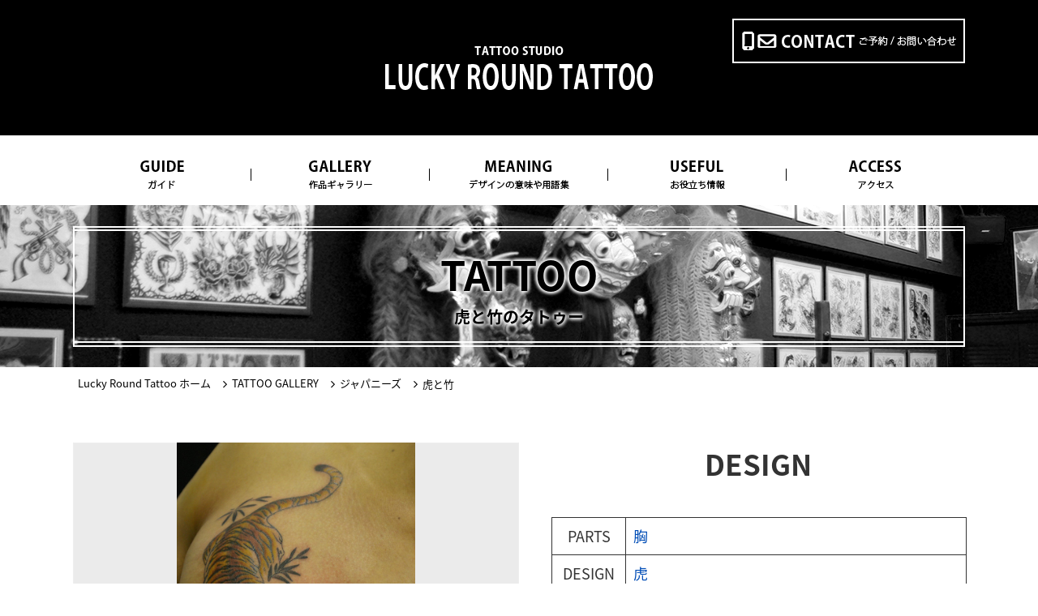

--- FILE ---
content_type: text/html; charset=UTF-8
request_url: https://www.luckyroundtattoo.com/tattoogallery/tiger9/
body_size: 8194
content:
<!DOCTYPE HTML>
<html lang="ja">
<head>
<!-- Google tag (gtag.js) -->
<script async src="https://www.googletagmanager.com/gtag/js?id=G-TCVG3QF05L"></script>
<script>
  window.dataLayer = window.dataLayer || [];
  function gtag(){dataLayer.push(arguments);}
  gtag('js', new Date());

  gtag('config', 'G-TCVG3QF05L');
</script>
<!-- End Google tag (gtag.js) -->
<meta charset="UTF-8">
<title>虎と竹のタトゥー画像 | 大阪 LUCKY ROUND TATTOO 刺青</title>
<meta name="description" content="大阪の心斎橋、アメリカ村にあるタトゥースタジオ[Lucky Round Tattoo] の「虎と竹のタトゥー画像」です。トライバルから和彫り等、オールジャンルの刺青デザインに対応。">
<meta name="viewport" content="width=device-width">
<link rel="canonical" href="https://www.luckyroundtattoo.com/tattoogallery/tiger9/">
<meta property="og:title" content="虎と竹のタトゥー画像 | 大阪 LUCKY ROUND TATTOO 刺青">
<meta property="og:type" content="website">
<meta property="og:url" content="https://www.luckyroundtattoo.com/tattoogallery/tiger9/">
<meta property="og:image" content="https://www.luckyroundtattoo.com/images/lucky-round-tattoo-logo600.jpg">
<meta property="og:site_name" content="大阪 タトゥー スタジオ | LUCKY ROUND TATTOO | ラッキーラウンドタトゥー 刺青">
<meta property="og:description" content="大阪の心斎橋、アメリカ村にあるタトゥースタジオ[Lucky Round Tattoo] の「虎と竹のタトゥー画像」です。トライバルから和彫り等、オールジャンルの刺青デザインに対応。">
  <meta property="og:locale" content="ja_JP">
<meta name="verify-v1" content="y82hOUeY7QwegRDRzW0DACNVOH1O1rH4lx7GtS6oz98=">
<link rel="icon" href="https://www.luckyroundtattoo.com/favicon.ico" type="image/x-icon">
<link rel="shortcut icon" type="image/x-icon" href="https://www.luckyroundtattoo.com/favicon.ico">
<link rel="stylesheet" type="text/css" href="https://www.luckyroundtattoo.com/css/default.css" />
<link rel="stylesheet" href="https://ajax.googleapis.com/ajax/libs/jqueryui/1.11.4/themes/smoothness/jquery-ui.css">
<link rel="stylesheet" type="text/css" href="https://www.luckyroundtattoo.com/css/reset.css" />
<link rel="stylesheet" type="text/css" href="https://www.luckyroundtattoo.com/css/base.css" />
<link rel="stylesheet" type="text/css" href="https://www.luckyroundtattoo.com/css/utility.css" />
<link rel="stylesheet" type="text/css" href="//maxcdn.bootstrapcdn.com/font-awesome/4.6.3/css/font-awesome.min.css" />
<link rel="stylesheet" type="text/css" href="https://fonts.googleapis.com/earlyaccess/notosansjapanese.css" />
<link rel="stylesheet" type="text/css" href="https://www.luckyroundtattoo.com/css/content.css" />
<link rel="stylesheet" href="https://www.luckyroundtattoo.com/_lib/lightbox/css/lightbox.css" />
<script src="//ajax.googleapis.com/ajax/libs/jquery/2.1.4/jquery.min.js"></script>
<script src="https://ajax.googleapis.com/ajax/libs/jqueryui/1.11.4/jquery-ui.min.js"></script>
<script src="https://www.luckyroundtattoo.com/_lib/owl.js"></script>
<script src="https://www.luckyroundtattoo.com/_lib/lightbox/lightbox.min.js"></script>
	<meta name='robots' content='max-image-preview:large' />
	<style>img:is([sizes="auto" i], [sizes^="auto," i]) { contain-intrinsic-size: 3000px 1500px }</style>
	<script type="text/javascript">
/* <![CDATA[ */
window._wpemojiSettings = {"baseUrl":"https:\/\/s.w.org\/images\/core\/emoji\/16.0.1\/72x72\/","ext":".png","svgUrl":"https:\/\/s.w.org\/images\/core\/emoji\/16.0.1\/svg\/","svgExt":".svg","source":{"concatemoji":"https:\/\/www.luckyroundtattoo.com\/tattoogallery\/wp-includes\/js\/wp-emoji-release.min.js?ver=6.8.3"}};
/*! This file is auto-generated */
!function(s,n){var o,i,e;function c(e){try{var t={supportTests:e,timestamp:(new Date).valueOf()};sessionStorage.setItem(o,JSON.stringify(t))}catch(e){}}function p(e,t,n){e.clearRect(0,0,e.canvas.width,e.canvas.height),e.fillText(t,0,0);var t=new Uint32Array(e.getImageData(0,0,e.canvas.width,e.canvas.height).data),a=(e.clearRect(0,0,e.canvas.width,e.canvas.height),e.fillText(n,0,0),new Uint32Array(e.getImageData(0,0,e.canvas.width,e.canvas.height).data));return t.every(function(e,t){return e===a[t]})}function u(e,t){e.clearRect(0,0,e.canvas.width,e.canvas.height),e.fillText(t,0,0);for(var n=e.getImageData(16,16,1,1),a=0;a<n.data.length;a++)if(0!==n.data[a])return!1;return!0}function f(e,t,n,a){switch(t){case"flag":return n(e,"\ud83c\udff3\ufe0f\u200d\u26a7\ufe0f","\ud83c\udff3\ufe0f\u200b\u26a7\ufe0f")?!1:!n(e,"\ud83c\udde8\ud83c\uddf6","\ud83c\udde8\u200b\ud83c\uddf6")&&!n(e,"\ud83c\udff4\udb40\udc67\udb40\udc62\udb40\udc65\udb40\udc6e\udb40\udc67\udb40\udc7f","\ud83c\udff4\u200b\udb40\udc67\u200b\udb40\udc62\u200b\udb40\udc65\u200b\udb40\udc6e\u200b\udb40\udc67\u200b\udb40\udc7f");case"emoji":return!a(e,"\ud83e\udedf")}return!1}function g(e,t,n,a){var r="undefined"!=typeof WorkerGlobalScope&&self instanceof WorkerGlobalScope?new OffscreenCanvas(300,150):s.createElement("canvas"),o=r.getContext("2d",{willReadFrequently:!0}),i=(o.textBaseline="top",o.font="600 32px Arial",{});return e.forEach(function(e){i[e]=t(o,e,n,a)}),i}function t(e){var t=s.createElement("script");t.src=e,t.defer=!0,s.head.appendChild(t)}"undefined"!=typeof Promise&&(o="wpEmojiSettingsSupports",i=["flag","emoji"],n.supports={everything:!0,everythingExceptFlag:!0},e=new Promise(function(e){s.addEventListener("DOMContentLoaded",e,{once:!0})}),new Promise(function(t){var n=function(){try{var e=JSON.parse(sessionStorage.getItem(o));if("object"==typeof e&&"number"==typeof e.timestamp&&(new Date).valueOf()<e.timestamp+604800&&"object"==typeof e.supportTests)return e.supportTests}catch(e){}return null}();if(!n){if("undefined"!=typeof Worker&&"undefined"!=typeof OffscreenCanvas&&"undefined"!=typeof URL&&URL.createObjectURL&&"undefined"!=typeof Blob)try{var e="postMessage("+g.toString()+"("+[JSON.stringify(i),f.toString(),p.toString(),u.toString()].join(",")+"));",a=new Blob([e],{type:"text/javascript"}),r=new Worker(URL.createObjectURL(a),{name:"wpTestEmojiSupports"});return void(r.onmessage=function(e){c(n=e.data),r.terminate(),t(n)})}catch(e){}c(n=g(i,f,p,u))}t(n)}).then(function(e){for(var t in e)n.supports[t]=e[t],n.supports.everything=n.supports.everything&&n.supports[t],"flag"!==t&&(n.supports.everythingExceptFlag=n.supports.everythingExceptFlag&&n.supports[t]);n.supports.everythingExceptFlag=n.supports.everythingExceptFlag&&!n.supports.flag,n.DOMReady=!1,n.readyCallback=function(){n.DOMReady=!0}}).then(function(){return e}).then(function(){var e;n.supports.everything||(n.readyCallback(),(e=n.source||{}).concatemoji?t(e.concatemoji):e.wpemoji&&e.twemoji&&(t(e.twemoji),t(e.wpemoji)))}))}((window,document),window._wpemojiSettings);
/* ]]> */
</script>
<style id='wp-emoji-styles-inline-css' type='text/css'>

	img.wp-smiley, img.emoji {
		display: inline !important;
		border: none !important;
		box-shadow: none !important;
		height: 1em !important;
		width: 1em !important;
		margin: 0 0.07em !important;
		vertical-align: -0.1em !important;
		background: none !important;
		padding: 0 !important;
	}
</style>
<link rel='stylesheet' id='wp-block-library-css' href='https://www.luckyroundtattoo.com/tattoogallery/wp-includes/css/dist/block-library/style.min.css?ver=6.8.3' type='text/css' media='all' />
<style id='classic-theme-styles-inline-css' type='text/css'>
/*! This file is auto-generated */
.wp-block-button__link{color:#fff;background-color:#32373c;border-radius:9999px;box-shadow:none;text-decoration:none;padding:calc(.667em + 2px) calc(1.333em + 2px);font-size:1.125em}.wp-block-file__button{background:#32373c;color:#fff;text-decoration:none}
</style>
<style id='global-styles-inline-css' type='text/css'>
:root{--wp--preset--aspect-ratio--square: 1;--wp--preset--aspect-ratio--4-3: 4/3;--wp--preset--aspect-ratio--3-4: 3/4;--wp--preset--aspect-ratio--3-2: 3/2;--wp--preset--aspect-ratio--2-3: 2/3;--wp--preset--aspect-ratio--16-9: 16/9;--wp--preset--aspect-ratio--9-16: 9/16;--wp--preset--color--black: #000000;--wp--preset--color--cyan-bluish-gray: #abb8c3;--wp--preset--color--white: #ffffff;--wp--preset--color--pale-pink: #f78da7;--wp--preset--color--vivid-red: #cf2e2e;--wp--preset--color--luminous-vivid-orange: #ff6900;--wp--preset--color--luminous-vivid-amber: #fcb900;--wp--preset--color--light-green-cyan: #7bdcb5;--wp--preset--color--vivid-green-cyan: #00d084;--wp--preset--color--pale-cyan-blue: #8ed1fc;--wp--preset--color--vivid-cyan-blue: #0693e3;--wp--preset--color--vivid-purple: #9b51e0;--wp--preset--gradient--vivid-cyan-blue-to-vivid-purple: linear-gradient(135deg,rgba(6,147,227,1) 0%,rgb(155,81,224) 100%);--wp--preset--gradient--light-green-cyan-to-vivid-green-cyan: linear-gradient(135deg,rgb(122,220,180) 0%,rgb(0,208,130) 100%);--wp--preset--gradient--luminous-vivid-amber-to-luminous-vivid-orange: linear-gradient(135deg,rgba(252,185,0,1) 0%,rgba(255,105,0,1) 100%);--wp--preset--gradient--luminous-vivid-orange-to-vivid-red: linear-gradient(135deg,rgba(255,105,0,1) 0%,rgb(207,46,46) 100%);--wp--preset--gradient--very-light-gray-to-cyan-bluish-gray: linear-gradient(135deg,rgb(238,238,238) 0%,rgb(169,184,195) 100%);--wp--preset--gradient--cool-to-warm-spectrum: linear-gradient(135deg,rgb(74,234,220) 0%,rgb(151,120,209) 20%,rgb(207,42,186) 40%,rgb(238,44,130) 60%,rgb(251,105,98) 80%,rgb(254,248,76) 100%);--wp--preset--gradient--blush-light-purple: linear-gradient(135deg,rgb(255,206,236) 0%,rgb(152,150,240) 100%);--wp--preset--gradient--blush-bordeaux: linear-gradient(135deg,rgb(254,205,165) 0%,rgb(254,45,45) 50%,rgb(107,0,62) 100%);--wp--preset--gradient--luminous-dusk: linear-gradient(135deg,rgb(255,203,112) 0%,rgb(199,81,192) 50%,rgb(65,88,208) 100%);--wp--preset--gradient--pale-ocean: linear-gradient(135deg,rgb(255,245,203) 0%,rgb(182,227,212) 50%,rgb(51,167,181) 100%);--wp--preset--gradient--electric-grass: linear-gradient(135deg,rgb(202,248,128) 0%,rgb(113,206,126) 100%);--wp--preset--gradient--midnight: linear-gradient(135deg,rgb(2,3,129) 0%,rgb(40,116,252) 100%);--wp--preset--font-size--small: 13px;--wp--preset--font-size--medium: 20px;--wp--preset--font-size--large: 36px;--wp--preset--font-size--x-large: 42px;--wp--preset--spacing--20: 0.44rem;--wp--preset--spacing--30: 0.67rem;--wp--preset--spacing--40: 1rem;--wp--preset--spacing--50: 1.5rem;--wp--preset--spacing--60: 2.25rem;--wp--preset--spacing--70: 3.38rem;--wp--preset--spacing--80: 5.06rem;--wp--preset--shadow--natural: 6px 6px 9px rgba(0, 0, 0, 0.2);--wp--preset--shadow--deep: 12px 12px 50px rgba(0, 0, 0, 0.4);--wp--preset--shadow--sharp: 6px 6px 0px rgba(0, 0, 0, 0.2);--wp--preset--shadow--outlined: 6px 6px 0px -3px rgba(255, 255, 255, 1), 6px 6px rgba(0, 0, 0, 1);--wp--preset--shadow--crisp: 6px 6px 0px rgba(0, 0, 0, 1);}:where(.is-layout-flex){gap: 0.5em;}:where(.is-layout-grid){gap: 0.5em;}body .is-layout-flex{display: flex;}.is-layout-flex{flex-wrap: wrap;align-items: center;}.is-layout-flex > :is(*, div){margin: 0;}body .is-layout-grid{display: grid;}.is-layout-grid > :is(*, div){margin: 0;}:where(.wp-block-columns.is-layout-flex){gap: 2em;}:where(.wp-block-columns.is-layout-grid){gap: 2em;}:where(.wp-block-post-template.is-layout-flex){gap: 1.25em;}:where(.wp-block-post-template.is-layout-grid){gap: 1.25em;}.has-black-color{color: var(--wp--preset--color--black) !important;}.has-cyan-bluish-gray-color{color: var(--wp--preset--color--cyan-bluish-gray) !important;}.has-white-color{color: var(--wp--preset--color--white) !important;}.has-pale-pink-color{color: var(--wp--preset--color--pale-pink) !important;}.has-vivid-red-color{color: var(--wp--preset--color--vivid-red) !important;}.has-luminous-vivid-orange-color{color: var(--wp--preset--color--luminous-vivid-orange) !important;}.has-luminous-vivid-amber-color{color: var(--wp--preset--color--luminous-vivid-amber) !important;}.has-light-green-cyan-color{color: var(--wp--preset--color--light-green-cyan) !important;}.has-vivid-green-cyan-color{color: var(--wp--preset--color--vivid-green-cyan) !important;}.has-pale-cyan-blue-color{color: var(--wp--preset--color--pale-cyan-blue) !important;}.has-vivid-cyan-blue-color{color: var(--wp--preset--color--vivid-cyan-blue) !important;}.has-vivid-purple-color{color: var(--wp--preset--color--vivid-purple) !important;}.has-black-background-color{background-color: var(--wp--preset--color--black) !important;}.has-cyan-bluish-gray-background-color{background-color: var(--wp--preset--color--cyan-bluish-gray) !important;}.has-white-background-color{background-color: var(--wp--preset--color--white) !important;}.has-pale-pink-background-color{background-color: var(--wp--preset--color--pale-pink) !important;}.has-vivid-red-background-color{background-color: var(--wp--preset--color--vivid-red) !important;}.has-luminous-vivid-orange-background-color{background-color: var(--wp--preset--color--luminous-vivid-orange) !important;}.has-luminous-vivid-amber-background-color{background-color: var(--wp--preset--color--luminous-vivid-amber) !important;}.has-light-green-cyan-background-color{background-color: var(--wp--preset--color--light-green-cyan) !important;}.has-vivid-green-cyan-background-color{background-color: var(--wp--preset--color--vivid-green-cyan) !important;}.has-pale-cyan-blue-background-color{background-color: var(--wp--preset--color--pale-cyan-blue) !important;}.has-vivid-cyan-blue-background-color{background-color: var(--wp--preset--color--vivid-cyan-blue) !important;}.has-vivid-purple-background-color{background-color: var(--wp--preset--color--vivid-purple) !important;}.has-black-border-color{border-color: var(--wp--preset--color--black) !important;}.has-cyan-bluish-gray-border-color{border-color: var(--wp--preset--color--cyan-bluish-gray) !important;}.has-white-border-color{border-color: var(--wp--preset--color--white) !important;}.has-pale-pink-border-color{border-color: var(--wp--preset--color--pale-pink) !important;}.has-vivid-red-border-color{border-color: var(--wp--preset--color--vivid-red) !important;}.has-luminous-vivid-orange-border-color{border-color: var(--wp--preset--color--luminous-vivid-orange) !important;}.has-luminous-vivid-amber-border-color{border-color: var(--wp--preset--color--luminous-vivid-amber) !important;}.has-light-green-cyan-border-color{border-color: var(--wp--preset--color--light-green-cyan) !important;}.has-vivid-green-cyan-border-color{border-color: var(--wp--preset--color--vivid-green-cyan) !important;}.has-pale-cyan-blue-border-color{border-color: var(--wp--preset--color--pale-cyan-blue) !important;}.has-vivid-cyan-blue-border-color{border-color: var(--wp--preset--color--vivid-cyan-blue) !important;}.has-vivid-purple-border-color{border-color: var(--wp--preset--color--vivid-purple) !important;}.has-vivid-cyan-blue-to-vivid-purple-gradient-background{background: var(--wp--preset--gradient--vivid-cyan-blue-to-vivid-purple) !important;}.has-light-green-cyan-to-vivid-green-cyan-gradient-background{background: var(--wp--preset--gradient--light-green-cyan-to-vivid-green-cyan) !important;}.has-luminous-vivid-amber-to-luminous-vivid-orange-gradient-background{background: var(--wp--preset--gradient--luminous-vivid-amber-to-luminous-vivid-orange) !important;}.has-luminous-vivid-orange-to-vivid-red-gradient-background{background: var(--wp--preset--gradient--luminous-vivid-orange-to-vivid-red) !important;}.has-very-light-gray-to-cyan-bluish-gray-gradient-background{background: var(--wp--preset--gradient--very-light-gray-to-cyan-bluish-gray) !important;}.has-cool-to-warm-spectrum-gradient-background{background: var(--wp--preset--gradient--cool-to-warm-spectrum) !important;}.has-blush-light-purple-gradient-background{background: var(--wp--preset--gradient--blush-light-purple) !important;}.has-blush-bordeaux-gradient-background{background: var(--wp--preset--gradient--blush-bordeaux) !important;}.has-luminous-dusk-gradient-background{background: var(--wp--preset--gradient--luminous-dusk) !important;}.has-pale-ocean-gradient-background{background: var(--wp--preset--gradient--pale-ocean) !important;}.has-electric-grass-gradient-background{background: var(--wp--preset--gradient--electric-grass) !important;}.has-midnight-gradient-background{background: var(--wp--preset--gradient--midnight) !important;}.has-small-font-size{font-size: var(--wp--preset--font-size--small) !important;}.has-medium-font-size{font-size: var(--wp--preset--font-size--medium) !important;}.has-large-font-size{font-size: var(--wp--preset--font-size--large) !important;}.has-x-large-font-size{font-size: var(--wp--preset--font-size--x-large) !important;}
:where(.wp-block-post-template.is-layout-flex){gap: 1.25em;}:where(.wp-block-post-template.is-layout-grid){gap: 1.25em;}
:where(.wp-block-columns.is-layout-flex){gap: 2em;}:where(.wp-block-columns.is-layout-grid){gap: 2em;}
:root :where(.wp-block-pullquote){font-size: 1.5em;line-height: 1.6;}
</style>
<link rel="https://api.w.org/" href="https://www.luckyroundtattoo.com/tattoogallery/wp-json/" /><link rel="alternate" title="JSON" type="application/json" href="https://www.luckyroundtattoo.com/tattoogallery/wp-json/wp/v2/posts/2194" /><link rel="alternate" title="oEmbed (JSON)" type="application/json+oembed" href="https://www.luckyroundtattoo.com/tattoogallery/wp-json/oembed/1.0/embed?url=https%3A%2F%2Fwww.luckyroundtattoo.com%2Ftattoogallery%2Ftiger9%2F" />
<link rel="alternate" title="oEmbed (XML)" type="text/xml+oembed" href="https://www.luckyroundtattoo.com/tattoogallery/wp-json/oembed/1.0/embed?url=https%3A%2F%2Fwww.luckyroundtattoo.com%2Ftattoogallery%2Ftiger9%2F&#038;format=xml" />
</head>

<body>
  <section id="wrapper">
    <header id="header">
      <section class="h_sec">
        <div class="container">
          <div class="box">
            <a href="/" class="owl-in_home"><img src="https://www.luckyroundtattoo.com/images/sozai/tattoo-studio-lucky-round-tattoo.webp" alt="TATTOO STUDIO LUCKY ROUND TATTOO" /></a>
            <div class="right">
              <a href="https://www.luckyroundtattoo.com/contact.html"><img src="https://www.luckyroundtattoo.com/images/sozai/contact.webp" alt="CONTACT ご予約／お問い合わせ" /></a>
            </div>
          </div>
        </div>
      </section>
      <section class="h_menu">
        <div class="container">
          <ul>
            <li><img src="https://www.luckyroundtattoo.com/images/sozai/guide3.webp" alt="GUIDE ガイド" />
              <ul class="sub_menu">
                <li><a href="https://www.luckyroundtattoo.com/information.html"><img src="https://www.luckyroundtattoo.com/images/sozai/information4.webp" alt="INFORMATION スタジオ詳細" /></a></li>
                <li><a href="https://www.luckyroundtattoo.com/firsttattoo.html"><img src="https://www.luckyroundtattoo.com/images/sozai/firsttattoo5.webp" alt="FIRST 初めての方へ" /></a></li>
                <li><a href="https://www.luckyroundtattoo.com/questionandanswer.html"><img src="https://www.luckyroundtattoo.com/images/sozai/qa6.webp" alt=" Q&amp;A よくある質問" /></a></li>
              </ul>
            </li>
            <li><img src="https://www.luckyroundtattoo.com/images/sozai/gallery7.webp" alt="GALLERY 作品ギャラリー" />
              <ul class="sub_menu">
                <li><a href="https://www.luckyroundtattoo.com/tattoo.html"><img src="https://www.luckyroundtattoo.com/images/sozai/tattoo8.webp" alt="TATTOO タトゥーギャラリー" /></a></li>
                <li><a href="https://www.luckyroundtattoo.com/artwork/tattoo-sketch/"><img src="https://www.luckyroundtattoo.com/images/sozai/sketch9.webp" alt="SKETCH タトゥースケッチ" /></a></li>
                <li><a href="https://www.luckyroundtattoo.com/artwork/tattoo-flash/"><img src="https://www.luckyroundtattoo.com/images/sozai/flash10.webp" alt=" FLASH タトゥーフラッシュ" /></a></li>
              </ul>
            </li>
            <li><a href="https://www.luckyroundtattoo.com/tattoodictionary.html"><img src="https://www.luckyroundtattoo.com/images/sozai/meaning11.webp" alt="MEANING デザインの意味" /></a></li>            <li><img src="https://www.luckyroundtattoo.com/images/sozai/useful12.webp" alt="USEFUL お役立ち情報" />
              <ul class="sub_menu">
                <li><a href="https://www.luckyroundtattoo.com/blog/"><img src="https://www.luckyroundtattoo.com/images/sozai/blog19.webp" alt="BLOG 公式ブログ" /></a></li>
                <li><a href="https://www.luckyroundtattoo.com/shopping.html"><img src="https://www.luckyroundtattoo.com/images/sozai/shopping13.webp" alt="SHOPPING グッズ販売" /></a></li>
              </ul>
            </li>
            <li><a href="https://www.luckyroundtattoo.com/access.html"><img src="https://www.luckyroundtattoo.com/images/sozai/access19.webp" alt="ACCESS アクセス" /></a></li>
</ul>
        </div>
      </section>
      <section class="sp_h_sec">
        <a href="/" class="owl-in_home"><img src="https://www.luckyroundtattoo.com/images/sozai/tattoo-studio-lucky-round-tattoo20.webp" alt="LUCKY ROUND TATTOO Osaka" /></a>
          <ul>
            <li><a href="https://www.luckyroundtattoo.com/contact.html"><img src="https://www.luckyroundtattoo.com/images/sozai/contact21.webp" alt="ご予約／お問い合わせ" /></a></li>
            <li><img src="https://www.luckyroundtattoo.com/images/sozai/hamburger.webp" alt="menu"></li>
          </ul>
      </section>
      <section class="menu_hidden">
        <div class="title">
          <img src="https://www.luckyroundtattoo.com/images/sozai/luckyround22.webp" alt="LUCKY ROUND" />
          <div class="close">
            <img src="https://www.luckyroundtattoo.com/images/sozai/close.webp" alt="close" />
          </div>
        </div>
        <ul>
          <li class="click">
            <a href="javascript:void(0)"><img src="https://www.luckyroundtattoo.com/images/sozai/f-guide1.png" alt="GUIDE ガイド"></a>
            <ul class="sub_menu">
              <li><a href="https://www.luckyroundtattoo.com/information.html"><img src="https://www.luckyroundtattoo.com/images/sozai/f-information2.png" alt="INFORMATION スタジオ詳細"></a></li>
              <li><a href="https://www.luckyroundtattoo.com/firsttattoo.html"><img src="https://www.luckyroundtattoo.com/images/sozai/f-first3.png" alt="FIRST 初めての方へ"></a></li>
              <li><a href="https://www.luckyroundtattoo.com/questionandanswer.html"><img src="https://www.luckyroundtattoo.com/images/sozai/f-qa4.png" alt="Q&amp;A よくある質問"></a></li>
            </ul>
          </li>
          <li class="click">
            <a href="javascript:void(0)"><img src="https://www.luckyroundtattoo.com/images/sozai/f-gallery5.png" alt="GALLERY 作品ギャラリー"></a>
            <ul class="sub_menu">
              <li><a href="https://www.luckyroundtattoo.com/tattoo.html"><img src="https://www.luckyroundtattoo.com/images/sozai/f-tattoo6.png" alt="TATTOO タトゥーギャラリー"></a></li>
              <li><a href="https://www.luckyroundtattoo.com/artwork/tattoo-sketch/"><img src="https://www.luckyroundtattoo.com/images/sozai/f-sketch7.png" alt="SKETCH タトゥースケッチ"></a></li>
              <li><a href="https://www.luckyroundtattoo.com/artwork/tattoo-flash/"><img src="https://www.luckyroundtattoo.com/images/sozai/f-flash8.png" alt="FLASH タトゥーフラッシュ"></a></li>
            </ul>
          </li>
          <li><a href="https://www.luckyroundtattoo.com/tattoodictionary.html"><img src="https://www.luckyroundtattoo.com/images/sozai/f-meaning9.png" alt="MEANING デザインの意味"></a></li>          <li class="click">
            <a href="javascript:void(0)"><img src="https://www.luckyroundtattoo.com/images/sozai/f-useful10.png" alt="USEFUL お役立ち情報"></a>
            <ul class="sub_menu">
              <li><a href="https://www.luckyroundtattoo.com/blog/"><img src="https://www.luckyroundtattoo.com/images/sozai/f-blog17.png" alt="BLOG 公式ブログ"></a></li>
              <li><a href="https://www.luckyroundtattoo.com/shopping.html"><img src="https://www.luckyroundtattoo.com/images/sozai/f-shopping11.png" alt="SHOPPING グッズ販売"></a></li>
            </ul>
          </li>
          <li><a href="https://www.luckyroundtattoo.com/access.html"><img src="https://www.luckyroundtattoo.com/images/sozai/f-access16.png" alt="ACCESS アクセス"></a></li>

        </ul>
      </section>
    </header>
    <section id="main">
      <div>
        <section class="tt_page">
          <div class="container">
            <div class="box">
              <h1>TATTOO</h1>
              <h1>虎と竹のタトゥー</h1>
            </div>
          </div>
        </section>
        <div class="breadcrumb p-">
          <div class="container">
            <nav id="breadcrumb">
              <ul itemscope itemtype="http://schema.org/BreadcrumbList">
                <li itemprop="itemListElement" itemscope itemtype="http://schema.org/ListItem"><a href="https://www.luckyroundtattoo.com/" itemprop="item"><span itemprop="name">Lucky Round Tattoo ホーム</span></a><meta itemprop="position" content="1" /></li>
                <li itemprop="itemListElement" itemscope itemtype="http://schema.org/ListItem"><a href="https://www.luckyroundtattoo.com/tattoo.html" itemprop="item"><span itemprop="name">TATTOO GALLERY</span></a><meta itemprop="position" content="2" /></li>
                <li itemprop="itemListElement" itemscope itemtype="http://schema.org/ListItem"><a href="https://www.luckyroundtattoo.com/tattoogallery/japanese/" itemprop="item"><span itemprop="name">ジャパニーズ</span></a><meta itemprop="position" content="3" /></li>
                <li class="bread-none" itemprop="itemListElement" itemscope itemtype="http://schema.org/ListItem"><span itemprop="name">虎と竹</span><meta itemprop="position" content="4" /></li>
              </ul>
            </nav>
          </div>
        </div>
        <section id="inner_main">
          <section class="gallery_detail">
            <div class="container">
               <div class="wrap_box1">
                 <div class="slide_show" id="products">
                   <div class="slides_container" id="target-img">
<a href="https://www.luckyroundtattoo.com/images/tattoo-tiger9.jpg "rel="lightbox"><img src="https://www.luckyroundtattoo.com/images/tattoo-tiger9.jpg" alt="虎と竹" id="single_img" class="tate" width="717" height="1024" ></a>                   </div>
       <!--<ul id="thumbs" class="pagination">
        <li class="active"><figure><img src="https://www.luckyroundtattoo.com/images/thumb/tattoo-ban3.jpg" alt="" id="1"></figure></li>
        <li><figure><img src="https://www.luckyroundtattoo.com/images/thumb/tattoo-ban2.jpg" alt="" id="1"></figure></li>
        <li><figure><img src="https://www.luckyroundtattoo.com/images/thumb/tattoo-ban1.jpg" alt="" id="1"></figure></li>
      </ul>-->
                 </div>
                 <div class="right">
                   <h2>DESIGN</h2>
					 <dl class="bonji-dl">
<dt>PARTS</dt>
<dd><a href="https://www.luckyroundtattoo.com/tattoogallery/tag/chest/">胸</a>
</dd><dt>DESIGN</dt>
<dd><a href="https://www.luckyroundtattoo.com/tattoogallery/tag/tiger/">虎</a>
</dd> 
</dl>
						 <div class="row2">
                     <h3>COMMENT</h3>
<p>虎と竹の立体感のあるTATTOO（刺青）画像です。<br>虎の体の色柄を細かく描いて男性の胸へ彫っています。<br>大阪府 大阪市 中央区 西心斎橋 2丁目18-6 アベニュー心斎橋 407号室</p>                    </div>
                 </div>
              </div>
              <div class="btn_back">
                <a href="javascript:history.back();"><img src="https://www.luckyroundtattoo.com/images/sozai/back.png" alt="BACK"></a>
              </div>
              
<div id="related-single-img">
<div class='yarpp-related'>
<h3>関連する作品</h3>
<ul>
<li>
<a href="https://www.luckyroundtattoo.com/tattoogallery/tiger6/">
<img width="100" height="100" src="https://www.luckyroundtattoo.com/tattoogallery/wp-content/uploads/2014/12/thumb-tattoo-tiger6-150x150.jpg" class="not100 wp-post-image" alt="睨む虎のタトゥー" decoding="async" srcset="https://www.luckyroundtattoo.com/tattoogallery/wp-content/uploads/2014/12/thumb-tattoo-tiger6-150x150.jpg 150w, https://www.luckyroundtattoo.com/tattoogallery/wp-content/uploads/2014/12/thumb-tattoo-tiger6.jpg 300w, https://www.luckyroundtattoo.com/tattoogallery/wp-content/uploads/2014/12/thumb-tattoo-tiger6-80x80.jpg 80w" sizes="(max-width: 100px) 100vw, 100px" /><br><span class="related-img-desc">睨む虎</span></a>
</li>





<li>
<a href="https://www.luckyroundtattoo.com/tattoogallery/tiger4/">
<img width="100" height="100" src="https://www.luckyroundtattoo.com/tattoogallery/wp-content/uploads/2014/12/thumb-tattoo-tiger4-150x150.jpg" class="not100 wp-post-image" alt="虎と梵字のタトゥー" decoding="async" srcset="https://www.luckyroundtattoo.com/tattoogallery/wp-content/uploads/2014/12/thumb-tattoo-tiger4-150x150.jpg 150w, https://www.luckyroundtattoo.com/tattoogallery/wp-content/uploads/2014/12/thumb-tattoo-tiger4.jpg 300w, https://www.luckyroundtattoo.com/tattoogallery/wp-content/uploads/2014/12/thumb-tattoo-tiger4-80x80.jpg 80w" sizes="(max-width: 100px) 100vw, 100px" /><br><span class="related-img-desc">虎と梵字</span></a>
</li>





<li>
<a href="https://www.luckyroundtattoo.com/tattoogallery/tiger2/">
<img width="100" height="100" src="https://www.luckyroundtattoo.com/tattoogallery/wp-content/uploads/2014/12/thumb-tattoo-tiger2-150x150.jpg" class="not100 wp-post-image" alt="吠える虎のタトゥー" decoding="async" srcset="https://www.luckyroundtattoo.com/tattoogallery/wp-content/uploads/2014/12/thumb-tattoo-tiger2-150x150.jpg 150w, https://www.luckyroundtattoo.com/tattoogallery/wp-content/uploads/2014/12/thumb-tattoo-tiger2.jpg 300w, https://www.luckyroundtattoo.com/tattoogallery/wp-content/uploads/2014/12/thumb-tattoo-tiger2-80x80.jpg 80w" sizes="(max-width: 100px) 100vw, 100px" /><br><span class="related-img-desc">吠える虎</span></a>
</li>





<li>
<a href="https://www.luckyroundtattoo.com/tattoogallery/tiger1/">
<img width="100" height="100" src="https://www.luckyroundtattoo.com/tattoogallery/wp-content/uploads/2014/12/thumb-tattoo-tiger1-150x150.jpg" class="not100 wp-post-image" alt="振り向く虎のタトゥー" decoding="async" loading="lazy" srcset="https://www.luckyroundtattoo.com/tattoogallery/wp-content/uploads/2014/12/thumb-tattoo-tiger1-150x150.jpg 150w, https://www.luckyroundtattoo.com/tattoogallery/wp-content/uploads/2014/12/thumb-tattoo-tiger1.jpg 300w, https://www.luckyroundtattoo.com/tattoogallery/wp-content/uploads/2014/12/thumb-tattoo-tiger1-80x80.jpg 80w" sizes="auto, (max-width: 100px) 100vw, 100px" /><br><span class="related-img-desc">振り向く虎</span></a>
</li>





<li>
<a href="https://www.luckyroundtattoo.com/tattoogallery/tiger11/">
<img width="100" height="100" src="https://www.luckyroundtattoo.com/tattoogallery/wp-content/uploads/2015/08/thumb-tattoo-tiger11-150x150.jpg" class="not100 wp-post-image" alt="飛び出す虎のタトゥー" decoding="async" loading="lazy" srcset="https://www.luckyroundtattoo.com/tattoogallery/wp-content/uploads/2015/08/thumb-tattoo-tiger11-150x150.jpg 150w, https://www.luckyroundtattoo.com/tattoogallery/wp-content/uploads/2015/08/thumb-tattoo-tiger11.jpg 300w, https://www.luckyroundtattoo.com/tattoogallery/wp-content/uploads/2015/08/thumb-tattoo-tiger11-80x80.jpg 80w" sizes="auto, (max-width: 100px) 100vw, 100px" /><br><span class="related-img-desc">飛び出す虎</span></a>
</li>





<li>
<a href="https://www.luckyroundtattoo.com/tattoogallery/tiger8/">
<img width="100" height="100" src="https://www.luckyroundtattoo.com/tattoogallery/wp-content/uploads/2014/12/thumb-tattoo-tiger8-150x150.jpg" class="not100 wp-post-image" alt="駆け降りる虎のトライバルのタトゥー" decoding="async" loading="lazy" srcset="https://www.luckyroundtattoo.com/tattoogallery/wp-content/uploads/2014/12/thumb-tattoo-tiger8-150x150.jpg 150w, https://www.luckyroundtattoo.com/tattoogallery/wp-content/uploads/2014/12/thumb-tattoo-tiger8.jpg 300w, https://www.luckyroundtattoo.com/tattoogallery/wp-content/uploads/2014/12/thumb-tattoo-tiger8-80x80.jpg 80w" sizes="auto, (max-width: 100px) 100vw, 100px" /><br><span class="related-img-desc">駆け降りる虎のトライバル</span></a>
</li>





</ul>
</div><!-- .yarpp-related -->
        </div><!-- /related-single-img -->
            
            </div>
          </section>
        </section>
      </div>
    </section>

  <footer id="footer">
    <a href="#wrapper"><img src="https://www.luckyroundtattoo.com/images/sozai/to-top.webp" alt="TOP" /></a>
    <section class="f_sec">
      <div class="container">
        <div class="wrap_box">
          <div class="left">
            <div class="logo_s">
              <a href="/" class="owl-in_home"><img src="https://www.luckyroundtattoo.com/images/sozai/tattoo-studio-lucky-round-tattoo.webp" alt="大阪のタトゥースタジオ LUCKY ROUND TATTOO" /></a>
              <div class="left_s">
                <ul class="social">
                  <li class="ov_hover"><a href="https://www.facebook.com/luckyroundtattoo" target="_blank"><img src="https://www.luckyroundtattoo.com/images/sozai/sns-facebook.webp" /></a></li>
                  <li class="ov_hover"><a href="https://www.instagram.com/luckyroundtattoo/" target="_blank"><img src="https://www.luckyroundtattoo.com/images/sozai/sns-instagram.webp" /></a></li>
                  <li class="ov_hover"><a href="https://twitter.com/luckyroundtat" target="_blank"><img src="https://www.luckyroundtattoo.com/images/sozai/sns-x.webp" /></a></li>
                  <li class="ov_hover"><a href="https://luckyroundtattoo.blog.fc2.com/" target="_blank"><img src="https://www.luckyroundtattoo.com/images/sozai/sns-fc2.webp" /></a></li>
                </ul>
                <a href="https://www.luckyroundtattoo.com/contact.html"><img src="https://www.luckyroundtattoo.com/images/sozai/contact.webp" class="contact" alt="RESERVE ご予約／お問い合わせ" /></a>
                <a href="https://www.luckyroundtattoo.com/english.html"><img src="https://www.luckyroundtattoo.com/images/sozai/english.webp" class="english" alt="Information in ENGLISH" /></a>
              </div>
            </div>
            <div class="f_addr_box clearfix">
              <div class="f_addr_left">
                <ul>
                  <li><p>TEL: <span class="telbig">06-6212-4884</span> (FAX兼用)</p></li>
                  <li><p>営業時間: 10:00～17:00<br>(早く閉める場合もございます)</p></li>
                  <li><p>定休日: 不定休</p></li>
                  <li><p>住所: 〒542-0086<br>
                    大阪府大阪市中央区西心斎橋2丁目18-6 アベニュー心斎橋407号室<br>
                    (Avenue Shinsaibashi #407, 2-18-6, Nishishinsaibashi, Chuo-ku, Osaka 5420086, JAPAN)</p></li>
                </ul>
              </div>
            </div>
          </div>
          <div class="right">
            <div class="wrap_menu">
              <ul>
                <li><a href="https://www.luckyroundtattoo.com/" class="owl-in_home">HOME</a></li>
                <li><a href="https://www.luckyroundtattoo.com/information.html">スタジオ詳細</a></li>
                <li><a href="https://www.luckyroundtattoo.com/firsttattoo.html">初めての方へ</a></li>
                <li><a href="https://www.luckyroundtattoo.com/questionandanswer.html">よくある質問</a></li>
                <li><a href="https://www.luckyroundtattoo.com/access.html">アクセス</a></li>
                <li><a href="https://www.luckyroundtattoo.com/contact.html">お問い合わせ</a></li>
              </ul>
              <ul>
                <li><a href="https://www.luckyroundtattoo.com/tattoo.html">タトゥーギャラリー</a></li>
                <li><a href="https://www.luckyroundtattoo.com/artwork/tattoo-sketch/">タトゥースケッチ</a></li>
                <li><a href="https://www.luckyroundtattoo.com/artwork/tattoo-flash/">タトゥーフラッシュ</a></li>
                <li><a href="https://www.luckyroundtattoo.com/tattoodictionary.html">タトゥーデザインの意味</a></li>
              </ul>              <ul>
                <li><a href="https://www.luckyroundtattoo.com/shopping.html">グッズ販売</a></li>
                <li><a href="https://www.luckyroundtattoo.com/blog/">公式ブログ</a></li>
              </ul>
</div>
          </div>
        </div>
      </div>
    </section>
  </footer>
<script src="https://www.luckyroundtattoo.com/js/script.js"></script>
<script type="text/javascript" src="//code.jquery.com/jquery-1.11.0.min.js"></script>
<script type="text/javascript" src="//code.jquery.com/jquery-migrate-1.2.1.min.js"></script>
<script type="text/javascript" src="https://www.luckyroundtattoo.com/js/slick.min.js"></script>
<!--<script type="text/javascript" src="https://www.luckyroundtattoo.com/js/swapimg.js"></script>-->
  </section>
</body>
</html>


--- FILE ---
content_type: text/css
request_url: https://www.luckyroundtattoo.com/css/content.css
body_size: 14984
content:
@charset "UTF-8";
/* ==================================================
	breadcrumb（パンくず）
================================================== */r
#breadcrumb { dirsplay: none; }

#breadcrumb ul { display: inline-block; }

#breadcrumb ul:after { clear: both; display: block; content: " "; height: 0px; visibility: hidden; }

/* ▽ PC-TAB layout ========== */
@media print, screen and (min-width: 640px) { #breadcrumb { display: block; text-align: right; display: -webkit-box; display: -ms-flexbox; display: flex; } }

/* ========== end △ */
#breadcrumb li { font-size: 13px; }

#breadcrumb li:first-child { /*width: 39px; */color: #000; text-align: left; }

#breadcrumb li::before { content: "\f105"; margin-right: 6px; color: #000; font-size: 15px; font-family: FontAwesome; }

#breadcrumb li:first-of-type::before { content: ""; }

#breadcrumb li a { text-decoration: none; color: #000; }

#breadcrumb li a:hover { text-decoration: underline; }

/* ==================================================
	pagination
================================================== */
.pagination { margin-top: 30px; }

/* ▽ PC-TAB layout ========== */
@media print, screen and (min-width: 640px) { .pagination { margin-top: 50px; } }

/* ========== end △ */
.pagination .prev { float: left; }

.pagination .next { float: right; }

.pagination .back { text-align: center; }

/* common_css */
.red { color: red; text-align: right; margin-top: 10px; }

span.red { text-align: left; margin-top: 0; }

.tt_page { background: url(https://www.luckyroundtattoo.com/images/sozai/tt_page.png) no-repeat center; }

.tt_page .container { height: 200px; display: -webkit-box; display: -ms-flexbox; display: flex; -webkit-box-align: center; -ms-flex-align: center; align-items: center; }

.tt_page .container .box { width: 100%; border: 2px solid #fff; display: -webkit-box; display: -ms-flexbox; display: flex; -ms-flex-wrap: wrap; flex-wrap: wrap; padding: 20px 0; }

.tt_page .container .box h1 { width: 100%; text-align: center; font-weight: bold; color: #000; text-shadow: -1px -1px 5px #FFF, 1px -1px 5px #FFF, -1px 1px 5px #FFF, 1px 1px 5px #FFF; }

.tt_page .container .box h1:first-child { font-size: 50px; }

.tt_page .container .box h1:last-child { font-size: 20px; }

/* ▽ SP layout ========== */
@media only screen and (max-width: 639px) { .tt_page { background-size: cover; }
  .tt_page .container { height: auto; padding: 5% 2%; }
  .tt_page .container .box { padding: 4% 0; }
  .tt_page .container .box h1 { width: 100%; text-align: center; }
  .tt_page .container .box h1:first-child { font-size: 30px; }
  .tt_page .container .box h1:last-child { font-size: 14px; } }

/* ========== end △ */
.cm_tt2 { text-align: center; margin-bottom: 30px; font-size: 35px; }

.cm_tt2:after { display: block; position: relative; margin: 2% auto 4%; background: #ececec; content: ""; height: 2px; width: 15%; }

.cm_tt2.no_underline:after { display: block; position: relative; background: none; margin: unset; height: unset;}

/* ▽ SP layout ========== */
@media only screen and (max-width: 639px) { .cm_tt2 { font-size: 25px; }
.cm_tt2:after { width: 25%; }
}

/* ========== end △ */
/* news */
.news_sec > div .box { padding: 45px 0; }

.news_sec > div .box .container dl { margin-bottom: 20px; }

.news_sec > div .box .container dl dt { font-size: 14px; color: #fff; display: inline-block; width: 140px; background-color: #000; text-align: center; padding: 5px 10px; margin-bottom: 20px; }

.news_sec > div .box .container dl dd { text-decoration: none; display: block; font-size: 18px; font-weight: bold; color: #000; border-bottom: 2px solid #000; padding-bottom: 15px; }

.news_sec > div .box .container dl dd a { text-decoration: none; display: block; font-size: 20px; font-weight: bold; color: #000; }

.news_sec > div .box .container h3 { border-bottom: 3px solid #def0ff; padding-bottom: 5px; margin-bottom: 30px; }

.news_sec > div .box .container h3 span { text-decoration: none; display: inline-block; border-left: 3px solid #409ae5; padding-left: 10px; font-size: 18px; font-weight: bold; color: #409ae5; }

.news_sec > div .box .container .content .news_img { float: left; width: 45%; padding-right: 3%; background: #fff; }

.news_sec > div .box .container .content .news_img a { display: block; position: relative; }

.news_sec > div .box .container .content .news_img a img { width: 100%; }

.news_sec > div .box:first-child { padding-top: 0; }

.news_sec > div .box:nth-child(even) { background: #ececec; }

.news_sec > div .box:nth-child(even) .container .content .news_img { background: #ececec; }

/* ▽ SP layout ========== */
@media only screen and (max-width: 639px) { .news_sec > div .box { padding: 8% 2% !important; }
  /* ▽ SP layout ========== */ }

@media only screen and (max-width: 639px) and (max-width: 420px) { .news_sec > div .box .container .content .news_img { width: 100%; margin-bottom: 6%; } }

@media only screen and (max-width: 639px) { /* ========== end △ */
  .news_sec > div .box .container .content dl dt { margin-bottom: 3%; }
  .news_sec > div .box .container .content dl dd { margin-bottom: 4%; padding-bottom: 4%; } }

/* ========== end △ */
.btn_sec { margin: 60px auto; }

.btn_sec.spec { background: #f0feff; padding: 40px 0; margin: 0; }

.btn_sec .pagenation { display: block; }

.btn_sec .pagenation:after { clear: both; display: block; content: ""; visibility: hidden; }

.btn_sec .pagenation .page { display: none; }

.btn_sec .pagenation .prev { color: #fff; width: 220px; height: 55px; background: url(https://www.luckyroundtattoo.com/images/sozai/prev.png) no-repeat center top; display: block; float: left; position: relative; }

.btn_sec .pagenation .prev.current { display: none; }

.btn_sec .pagenation .next { color: #fff; width: 220px; height: 55px; background: url(https://www.luckyroundtattoo.com/images/sozai/next.png) no-repeat center top; display: block; float: right; position: relative; }

.btn_sec .pagenation .next.current { display: none; }

.btn_sec .pagenation a { color: #fff; text-decoration: none; display: block; width: 100%; height: 100%; position: absolute; left: 0; top: 0; text-indent: -9999px; }

/* ▽ SP layout ========== */
@media only screen and (max-width: 639px) { .btn_sec { margin: 10% 0; padding: 0 2%; }
  .btn_sec .pagenation { display: -webkit-box; display: -ms-flexbox; display: flex; -webkit-box-pack: center; -ms-flex-pack: center; justify-content: center; }
  .btn_sec .pagenation .prev, .btn_sec .pagenation .next { background-size: 100% auto; width: 50%; padding-bottom: 2%; margin: 0; } }

/* ========== end △ */
/* flow */
.flow_sec { margin-bottom: 150px; }

.flow_sec .container h2 { text-align: center; font-size: 35px; margin-bottom: 50px; }

.flow_sec .container > p { text-align: center; margin-bottom: 80px; font-size: 18px; }

.flow_sec .container p { line-height: 1.8; font-size: 18px; }

.flow_sec .container p.fs20 { margin-bottom: 20px; }

.flow_sec .container .wrap_box .box { display: -webkit-box; display: -ms-flexbox; display: flex; -ms-flex-wrap: wrap; flex-wrap: wrap; -webkit-box-pack: justify; -ms-flex-pack: justify; justify-content: space-between; margin-bottom: 70px; }

.flow_sec .container .wrap_box .box:nth-child(2n) .left { -webkit-box-ordinal-group: 3; -ms-flex-order: 2; order: 2; }

.flow_sec .container .wrap_box .box:nth-child(2n) .right { -webkit-box-ordinal-group: 2; -ms-flex-order: 1; order: 1; }

.flow_sec .container .wrap_box .box .left { /*width: 530px;*/ width: 100%; }

.flow_sec .container .wrap_box .box .left h3 { margin-bottom: 25px; padding-bottom: 20px; border-bottom: 3px solid #000; font-size: 30px; }

.flow_sec .container .wrap_box .box .left p { margin-bottom: 20px; }

.flow_sec .container .wrap_box .box .left p.mb0 { margin-bottom: 0; }

.flow_sec .container .wrap_box .box .left .btn1 { display: -webkit-box; display: -ms-flexbox; display: flex; -webkit-box-pack: start; -ms-flex-pack: start; justify-content: flex-start; margin-bottom: 35px; }

.flow_sec .container .wrap_box .box .left .btn1 a { border-radius: 2px; background: #fff; padding: 15px 0; width: 280px; height: 50px; -webkit-box-sizing: border-box; box-sizing: border-box; text-align: center; color: #000; text-decoration: none; font-size: 18px; display: -webkit-box; display: -ms-flexbox; display: flex; -webkit-box-pack: center; -ms-flex-pack: center; justify-content: center; font-weight: normal; -webkit-box-align: center; -ms-flex-align: center; align-items: center; position: relative; border: 2px solid #000; }

.flow_sec .container .wrap_box .box .left .btn1 a:after { position: absolute; -webkit-transition: all ease 0.3s; -o-transition: all ease 0.3s; transition: all ease 0.3s; content: ""; width: 13px; height: 100%; right: 10%; top: 0; background: url(https://www.luckyroundtattoo.com/images/sozai/icon3.png) no-repeat center center; }

.flow_sec .container .wrap_box .box .left .btn1 a:hover { background: #000; color: #fff; }

.flow_sec .container .wrap_box .box .left .btn1 a:hover:after { position: absolute; content: ""; width: 13px; height: 100%; right: 10%; top: 0; background: url(https://www.luckyroundtattoo.com/images/sozai/icon4.png) no-repeat center center; }

.flow_sec .container .wrap_box .box .right { width: 530px; }

.flow_sec .container .wrap_box .box p { font-size: 16px; line-height: 1.8 }

.flow_sec .container .wrap_box .box ul { font-size: 16px; line-height: 1.8; margin-bottom: 30px; }

.flow_sec .container .wrap_box .box ul li { line-height: 1.8; }

.flow_sec .container .banner { background: #333; background-size: cover; padding: 20px; }

.flow_sec .container .banner h3 { color: #fff; margin-bottom: 20px; font-size: 30px; }

.flow_sec .container .wrap_box .box .left h4 { font-size: 24px; margin-bottom: 12px; }

.flow_sec .container .wrap_box .box .left h5 { font-size: 18px; }

.flow_sec .container .banner p { color: #fff; }

.flow_sec .container .flow_btn { display: -webkit-box; display: -ms-flexbox; display: flex; -webkit-box-pack: justify; -ms-flex-pack: justify; justify-content: space-between; }

.flow_sec .container .flow_btn li:first-child a { border-radius: 2px; background: #fff; padding: 15px 0; width: 300px; height: 50px; -webkit-box-sizing: border-box; box-sizing: border-box; text-align: center; color: #000; text-decoration: none; font-size: 20px; display: -webkit-box; display: -ms-flexbox; display: flex; -webkit-box-pack: center; -ms-flex-pack: center; justify-content: center; font-weight: bold; -webkit-box-align: center; -ms-flex-align: center; align-items: center; position: relative; border: 2px solid #000; }

.flow_sec .container .flow_btn li:first-child a:after { position: absolute; -webkit-transition: all ease 0.3s; -o-transition: all ease 0.3s; transition: all ease 0.3s; content: ""; width: 13px; height: 100%; left: 10%; top: 0; background: url(https://www.luckyroundtattoo.com/images/sozai/icon1.png) no-repeat center center; }

.flow_sec .container .flow_btn li:first-child a:hover { background: #000; color: #fff; }

.flow_sec .container .flow_btn li:first-child a:hover:after { position: absolute; content: ""; width: 13px; height: 100%; right: 10%; top: 0; background: url(https://www.luckyroundtattoo.com/images/sozai/icon2.png) no-repeat center center; }

.flow_sec .container .flow_btn li:last-child a { border-radius: 2px; background: #fff; padding: 15px 0; width: 300px; height: 50px; -webkit-box-sizing: border-box; box-sizing: border-box; text-align: center; color: #000; text-decoration: none; font-size: 20px; display: -webkit-box; display: -ms-flexbox; display: flex; -webkit-box-pack: center; -ms-flex-pack: center; justify-content: center; font-weight: bold; -webkit-box-align: center; -ms-flex-align: center; align-items: center; position: relative; border: 2px solid #000; }

.flow_sec .container .flow_btn li:last-child a:after { position: absolute; -webkit-transition: all ease 0.3s; -o-transition: all ease 0.3s; transition: all ease 0.3s; content: ""; width: 13px; height: 100%; right: 10%; top: 0; background: url(https://www.luckyroundtattoo.com/images/sozai/icon3.png) no-repeat center center; }

.flow_sec .container .flow_btn li:last-child a:hover { background: #000; color: #fff; }

.flow_sec .container .flow_btn li:last-child a:hover:after { position: absolute; content: ""; width: 13px; height: 100%; right: 10%; top: 0; background: url(https://www.luckyroundtattoo.com/images/sozai/icon4.png) no-repeat center center; }

ol.flow li { list-style: none;}
ol.flow li { list-style: decimal; margin-bottom: 20px; margin-left: 24px;}
ol.flow li::marker{ font-weight:bold; }

ul.notice li { list-style: disc; margin-left: 24px;}

.englishstaff {
	border: #ae964e 2px solid;
	padding: 0.4em 0.5em;
	margin-bottom: 0.2em;
	text-align: center;
}

/* ▽ SP layout ========== */
@media only screen and (max-width: 639px) { .flow_sec { padding: 8% 2%; margin-bottom: 15%; }
  .flow_sec .container h2 { font-size: 025px; margin-bottom: 5%; }
  .flow_sec .container > p { font-size: 16px; margin-bottom: 7%; text-align: left;}
  .flow_sec .container .wrap_box .box { margin-bottom: 12%; }
  .flow_sec .container .wrap_box .box .left { width: 100%;/* -webkit-box-ordinal-group: 2 !important; -ms-flex-order: 1 !important; order: 1 !important; margin-bottom: 5%;*/ box-sizing: border-box; }
  .flow_sec .container .wrap_box .box .left h3 { font-size: 23px; padding-bottom: 3%; margin-bottom: 4%; }
  .flow_sec .container .wrap_box .box .left h4 { font-size: 20px; /*padding-bottom: 3%;*/ margin-bottom: 4%; }
  .flow_sec .container .wrap_box .box .left .btn1 a { width: 80%; font-size: 16px; height: auto; padding: 4% 0; }
  .flow_sec .container .wrap_box .box .right { width: 100%; /*-webkit-box-ordinal-group: 3 !important; -ms-flex-order: 2 !important; order: 2 !important;*/ }
  .flow_sec .container .banner { padding: 5%; }
  .flow_sec .container .banner h3 { margin-bottom: 4%; font-size: 23px; }
  .flow_sec .container .flow_btn { -ms-flex-wrap: wrap; flex-wrap: wrap; }
  .flow_sec .container .flow_btn li { width: 100% !important; margin-bottom: 5%; }
  .flow_sec .container .flow_btn li a { width: 100% !important; font-size: 14px !important; }
.flow_sec .container .wrap_box .box .left .btn1 { -webkit-box-pack: center; -ms-flex-pack: center; justify-content: center; }
	.englishstaff p { text-align: left; }
}
ul.contact_ul {
	text-align: center;
	margin-bottom: 70px;
}
ul.contact_ul li {
	margin-bottom: 1em;
	vertical-align: middle;
}
ul.contact_ul li.telicon a,
ul.contact_ul li.mailicon a {
	font-size: 2em;
	color: #333;
	text-decoration: none;
	vertical-align: middle;
	margin-left: 1em;
}
ul.contact_ul li.telicon,
ul.contact_ul li.mailicon {
	margin-right: 0.5em;
	list-style-type: none;
	margin-bottom: 1em;
}
ul.contact_ul li.mailicon {
	margin-bottom: 2em;
}
ul.contact_ul li.telicon::before {
	font-family: "FontAwesome";
	content: "\f10b";
	font-size: 7em;
	vertical-align: middle;
}
ul.contact_ul li.mailicon::before {
	font-family: "FontAwesome";
	content: "\f0e0";
	font-size: 5em;
	vertical-align: middle;
}
.privacy_box dt {
  margin: 0;
  float: left;
  clear: left;
  width: 3.6em;
  padding: 0.5em 0;
}
.privacy_box dd {
  margin: 0 0 0 3.6em;
  padding: 0.5em 0;
}

@media only screen and (max-width: 639px){
	ul.contact_ul li.telicon a,
	ul.contact_ul li.mailicon a {
		font-size: 1.5em;
	}
	ul.contact_ul li.telicon::before,
	ul.contact_ul li.mailicon::before{
	font-size: 3em;
}
}
@media only screen and (max-width: 420px){
	ul.contact_ul li.telicon a,
	ul.contact_ul li.mailicon a {
		font-size: 1.5em;
		margin-left: 0.5em;
	}
	ul.contact_ul li.telicon::before{
	font-size: 2em;
}
	ul.contact_ul li.mailicon::before{
	font-size: 1.5em;
}
}


/* ========== end △ */
.container .box .border_sec { webkit-box-shadow: inset 0px 0px 0px 2px #000; -moz-box-shadow: inset 0px 0px 0px 2px #000; -webkit-box-shadow: inset 0px 0px 0px 2px #000; box-shadow: inset 0px 0px 0px 2px #000; background: #fff; padding: 20px; }

.container .box .border_sec h4 { font-size: 20px; color: #000; }

.container .box .border_sec ul { margin-bottom: 30px; }

.container .box .border_sec p { margin-bottom: 25px; color: #000; }

.container .box .border_sec p a { margin-left: 20px; }

.container .box .border_sec ul li { color: #000; list-style-type: disc; font-size: 16px; margin-left: 25px; }

.container .box .border_sec ul li span { font-size: 14px; color: #000; }

.container .box .border_sec dl { font-size: 16px; color: #000; line-height: 1.8; }

/* category */
.cate_sec .container h2 { text-align: center; margin-bottom: 60px; }

.cate_sec .container h2 span { font-size: 30px; padding-bottom: 10px; border-bottom: 3px solid #000; }

.cate_sec .container .wrap_box { display: -webkit-box; display: -ms-flexbox; display: flex; -ms-flex-wrap: wrap; flex-wrap: wrap; justify-content:center; }

.galerry_sec .container .wrap_box { display: -webkit-box; display: -ms-flexbox; display: flex; -ms-flex-wrap: wrap; flex-wrap: wrap; justify-content:flex-start; }

.cate_sec .container .wrap_box .box,
.galerry_sec .container .wrap_box .box { margin-bottom: 40px; margin-right: 30px; position: relative; }
.galerry_sec .container .wrap_box .box { position: relative; width: 140px; margin-bottom: 30px; margin-right: 20px; overflow: hidden; }

.cate_sec .container .wrap_box .box:hover > a img,
.galerry_sec .container .wrap_box .box:hover > a img { -webkit-transform: scale(1.05); -ms-transform: scale(1.05); transform: scale(1.05); }

  .cate_sec .container .wrap_box .box h3,
	.galerry_sec .container .wrap_box .box h3 { text-align: center;}


/* ▽ SP layout ========== */
@media only screen and (min-width: 640px) { 
.cate_sec .container .wrap_box .box:nth-child(4n),
.galerry_sec .container .wrap_box .box:nth-child(7n){ margin-right: 0; } }
/* ========== end △ */

.galerry_sec .container .wrap_box .box img { border-radius: 50%; border: 2px solid #000; box-sizing: border-box; width: 100%; height: auto;}


.cate_sec .container .wrap_box .box > a { pointer-events: none; display: block; width: 166px; height: 166px; width: 250px; height: 250px; position: relative; background: transparent; margin-bottom: 20px; overflow: hidden; border-radius: 50%;}
.galerry_sec .container .wrap_box .box > a { pointer-events: none; display: block; width: 166px; height: 166px; position: relative; background: transparent; margin-bottom: 20px; overflow: hidden; border-radius: 50%;}

.cate_sec .container .wrap_box .box > a img,
.galerry_sec .container .wrap_box .box > a img { position: absolute; top: 0; left: 0; right: 0; bottom: 0; margin: auto; width: auto; height: auto; max-width: 100%; max-height: 100%; border-radius: 50%; border: solid 3px #000; box-sizing: border-box;}

.cate_sec .container .wrap_box .box > a:last-child,
.galerry_sec .container .wrap_box .box > a:last-child { pointer-events: all; position: absolute; width: 100%; height: 100%; background: none; z-index: 2; top: 0; left: 0; }

.cate_sec .container .wrap_box .box h3 { text-align: center; font-weight: normal; font-size: 14px; }

.cate_sec .container .wrap_box .box h3 span { font-size: 20px; font-weight: bold; }

/* ▽ SP layout ========== */
@media only screen and (max-width: 639px) { .cate_sec { padding: 8% 2%; }
  .cate_sec .container h2 { margin-bottom: 10%; }
  .cate_sec .container h2 span { font-size: 25px; padding-bottom: 3%; }
  .cate_sec .container .wrap_box,
	.galerry_sec .container .wrap_box { -webkit-box-pack: justify; -ms-flex-pack: justify; justify-content: space-between; }
  .cate_sec .container .wrap_box .box,
	.galerry_sec .container .wrap_box .box { width: 48%; margin-bottom: 8%; margin-right: 0 !important; }
	.cate_sec .container .wrap_box .box > a { width: 166px; height: 166px;}

  /* ▽ SP layout ========== */ }

/*
@media only screen and (max-width: 639px) and (max-width: 420px) { .cate_sec .container .wrap_box .box,
	.galerry_sec .container .wrap_box .box { width: 100%; }
}
*/

@media only screen and (max-width: 639px) { /* ========== end △ */
  .cate_sec .container .wrap_box .box > a,
	.galerry_sec .container .wrap_box .box > a  { width: 100%; }
  .cate_sec .container .wrap_box .box h3,
	.galerry_sec .container .wrap_box .box h3 { font-size: 14px; text-align: center;}
  .cate_sec .container .wrap_box .box h3 span,
	.galerry_sec .container .wrap_box .box h3 span { font-size: 16px; text-align: left;} }

/* ========== end △ */
/* gallery */
.galerry_sec .container .box_menu { margin-bottom: 55px; }

.galerry_sec .container .box_menu > ul { display: -webkit-box; display: -ms-flexbox; display: flex; -ms-flex-wrap: wrap; flex-wrap: wrap; -webkit-box-pack: justify; -ms-flex-pack: justify; justify-content: space-between; }

.galerry_sec .container .box_menu > ul > li { width: 340px; }

.galerry_sec .container .box_menu > ul > li > span { text-align: center; color: #fff; background: #000 url(https://www.luckyroundtattoo.com/images/sozai/row1.png) no-repeat right 5% center; display: block; width: 100%; padding: 15px 0; text-decoration: none; cursor: pointer; font-size: 22px; font-weight: bold; }

.galerry_sec .container .box_menu > ul > li > span.opened { background: #000 url(https://www.luckyroundtattoo.com/images/sozai/row2.png) no-repeat right 5% center; }

.galerry_sec .container .box_menu > ul > li ul { display: none; border: 1px solid #000; }

.galerry_sec .container .box_menu > ul > li ul li:last-child a { border-bottom: none; }

.galerry_sec .container .box_menu > ul > li ul li a { display: block; padding: 10px; font-size: 16px; text-decoration: none; text-align: center; color: #000; border-bottom: 1px solid #000; }

.galerry_sec .container .box_menu > ul > li ul li a span { font-size: 20px; font-weight: bold; }

.galerry_sec .container .box_menu > ul > li ul li a:hover { background: #000; color: #fff; }

.galerry_sec .container .search_sec { *display: -webkit-box; display: -ms-flexbox; display: flex; -webkit-box-pack: justify; -ms-flex-pack: justify; justify-content: space-between; margin-bottom: 5%; }


.galerry_sec .container form { width: 31%; }

.galerry_sec .container form .wrap_select .content select { cursor: pointer; width: 100%; font-size: 17px; padding: 4%; font-weight: bold; font-family: "Noto Sans Japanese","Meiryo","メイリオ","MS PGothic","MS Pゴシック",sans-serif; }

.galerry_sec .container form .wrap_select .content select option { cursor: pointer; }

/* ▽ SP layout ========== */
@media only screen and (max-width: 639px) { .galerry_sec .container .search_sec { -ms-flex-wrap: wrap; flex-wrap: wrap; }
  .galerry_sec .container form { width: 100%; margin-bottom: 3%; }
  .galerry_sec .container form .wrap_select .content select { font-size: 15px; padding: 2% 4%; } }

/* ========== end △ */
.galerry_sec .container form .form_button { display: -webkit-box; display: -ms-flexbox; display: flex; -webkit-box-pack: center; -ms-flex-pack: center; justify-content: center; margin-bottom: 80px; }

.galerry_sec .container form .form_button input { background: #fff; border: 4px solid #000; color: #000; display: -webkit-box; display: -ms-flexbox; display: flex; -webkit-box-pack: center; -ms-flex-pack: center; justify-content: center; -webkit-box-align: center; -ms-flex-align: center; align-items: center; width: 340px; height: 75px; font-size: 18px; font-weight: bold; -webkit-transition: all ease 0.3s; -o-transition: all ease 0.3s; transition: all ease 0.3s; font-family: "Yu Gothic", YuMincho, HG明朝B, "MS Mincho", sans-serif; }

.galerry_sec .container form .form_button input:hover { background: #000 url(https://www.luckyroundtattoo.com/images/sozai/zoom.png) no-repeat right 5% center; border: 4px solid #000; color: #fff; }

/* ▽ SP layout ========== */
@media only screen and (max-width: 639px) { .galerry_sec .container form .form_button { margin-bottom: 14%; }
  .galerry_sec .container form .form_button input { width: 90%; height: auto; padding: 4% 0; font-size: 16px; } }

/* ========== end △ */
.galerry_sec .container > h3 { background: #000; background-size: cover; padding: 20px; color: #fff; font-size: 25px; margin-bottom: 40px; }

/*.galerry_sec .container .box_content .wrap_box { display: -webkit-box; display: -ms-flexbox; display: flex; -ms-flex-wrap: wrap; flex-wrap: wrap; }

.galerry_sec .container .box_content .wrap_box .box { position: relative; width: 140px; margin-bottom: 30px; margin-right: 20px; overflow: hidden; }

.galerry_sec .container .box_content .wrap_box .box:hover > figure img { -webkit-transform: scale(1.05); -ms-transform: scale(1.05); transform: scale(1.05); }

.galerry_sec .container .box_content .wrap_box .box:hover > figure .hover { bottom: 0; opacity: 1; }

.galerry_sec .container .box_content .wrap_box .box:nth-child(7n) { margin-right: 0; }

.galerry_sec .container .box_content .wrap_box .box h3 { text-align: center; font-size: 14px; word-break: break-all; }

.galerry_sec .container .box_content .wrap_box .box > a { position: absolute; z-index: 2; top: 0; left: 0; width: 100%; height: 100%; display: block; }

.galerry_sec .container .box_content .wrap_box .box figure { display: block; width: 140px; height: 140px; position: relative; margin-bottom: 20px; overflow: hidden; }

.galerry_sec .container .box_content .wrap_box .box figure img { position: absolute; top: 0; left: 0; right: 0; bottom: 0; margin: auto; width: auto; height: auto; max-width: 100%; max-height: 200px; }

.galerry_sec .container .box_content .wrap_box .box figure img { border-radius: 40px; border: 2px solid #333; }/*追加*/
.galerry_sec .container .box_content .wrap_box .box figure img.notround { border-radius: 0; }/*追加*/

.galerry_sec .container .box_content .wrap_box .box figure .hover { background: #999; position: absolute; width: 100%; height: 100%; bottom: 0; left: 0; display: -webkit-box; display: -ms-flexbox; display: flex; -ms-flex-wrap: wrap; flex-wrap: wrap; -webkit-box-align: center; -ms-flex-align: center; align-items: center; -webkit-box-pack: center; -ms-flex-pack: center; justify-content: center; opacity: 0; -webkit-transition: all ease 0.25s; -o-transition: all ease 0.25s; transition: all ease 0.25s; }

.galerry_sec .container .box_content .wrap_box .box figure .hover p { height: auto; width: 100%; font-size: 12px; color: #fff; margin-bottom: 10px; }

.galerry_sec .container .box_content .wrap_box .box figure .hover p:last-child { margin-bottom: 0; }

.galerry_sec .container .case_btn_wrap { margin: 60px auto; }

.galerry_sec .container .case_btn_wrap .pagenation { display: block; }

.galerry_sec .container .case_btn_wrap .pagenation:after { clear: both; display: block; content: ""; visibility: hidden; }

.galerry_sec .container .case_btn_wrap .pagenation .page { display: none; }

.galerry_sec .container .case_btn_wrap .pagenation .prev { color: #ee3224; width: 170px; height: 54px; background: url(https://www.luckyroundtattoo.com/images/sozai/prev.png) no-repeat center top; display: block; float: left; position: relative; text-indent: -9999px; }

.galerry_sec .container .case_btn_wrap .pagenation .prev.current { display: none; }

.galerry_sec .container .case_btn_wrap .pagenation .next { color: #ee3224; width: 170px; height: 54px; background: url(https://www.luckyroundtattoo.com/images/sozai/next.png) no-repeat center top; display: block; float: right; position: relative; text-indent: -9999px; }

.galerry_sec .container .case_btn_wrap .pagenation .next.current { display: none; }

.galerry_sec .container .case_btn_wrap .pagenation a { color: #ee3224; text-decoration: none; display: block; width: 100%; height: 100%; position: absolute; left: 0; top: 0; }

/* ▽ SP layout ========== */
@media only screen and (max-width: 639px) { .galerry_sec .container .case_btn_wrap { margin: 10% 0; padding: 0 2%; }
  .galerry_sec .container .case_btn_wrap .pagenation { display: -webkit-box; display: -ms-flexbox; display: flex; -webkit-box-pack: center; -ms-flex-pack: center; justify-content: center; -ms-flex-wrap: wrap; flex-wrap: wrap; }
  .galerry_sec .container .case_btn_wrap .pagenation .prev, .galerry_sec .container .case_btn_wrap .pagenation .next { background-size: 100% auto; width: auto; height: auto; margin: 0 2% 0; margin-bottom: 3%; padding: 0 16% 15%; } }

/* ========== end △ */
/* ▽ SP layout ========== */
@media only screen and (max-width: 639px) { .galerry_sec { padding: 8% 3%; }
  .galerry_sec .container .box_menu { margin-bottom: 8%; }
  .galerry_sec .container .box_menu > ul > li { width: 100%; border-bottom: 1px solid #fff; }
  .galerry_sec .container .box_menu > ul > li > span { font-size: 20px; padding: 3% 0; }
  .galerry_sec .container .box_menu > ul > li > ul > li a { padding: 2% 0; font-size: 15px; }
  .galerry_sec .container .box_menu > ul > li > ul > li a span { font-size: 17px; }
  .galerry_sec .container > h3 { font-size: 20px; padding: 3%; background: url(https://www.luckyroundtattoo.com/images/sozai/bg.png) no-repeat right top; background-size: cover; }
  /*.galerry_sec .container .box_content .wrap_box { -webkit-box-pack: justify; -ms-flex-pack: justify; justify-content: space-between; }
  .galerry_sec .container .box_content .wrap_box .box { width: 49%; margin-bottom: 8%; margin-right: 0 !important; }
  /* ▽ SP layout ========== */ }

/*@media only screen and (max-width: 639px) and (max-width: 420px) { .galerry_sec .container .box_content .wrap_box .box { width: 100%; } }*/

@media only screen and (max-width: 639px) { /* ========== end △ */
  .galerry_sec .container .box_content .wrap_box .box > figure { width: 100%; }
  .galerry_sec .container .box_content .wrap_box .box h3 { font-size: 14px; } 
  .galerry_sec .container .wrap_box .box h3 span { text-align: left;}}

/* ========== end △ */
.gallery_detail { margin-bottom: 150px; }

.gallery_detail .container .wrap_box1 { display: -webkit-box; display: -ms-flexbox; display: flex; -ms-flex-wrap: wrap; flex-wrap: wrap; -webkit-box-pack: justify; -ms-flex-pack: justify; justify-content: space-between; margin-bottom: 60px; }

.gallery_detail .container .wrap_box1 .slide_show { width: 550px; }

.gallery_detail .container .wrap_box1 .slide_show .slides_container a { border: 1px solid #eee; position: relative; height: 420px; width: 100%; display: block; -webkit-box-sizing: border-box; box-sizing: border-box; background: #ebebeb; }

.gallery_detail .container .wrap_box1 .slide_show .slides_container a:after { content: ""; display: block; position: absolute; width: 35px; height: 34px; background: url(https://www.luckyroundtattoo.com/images/sozai/zoom.png) no-repeat center top; background-size: 100% auto; right: 0; bottom: 0; }

.gallery_detail .container .wrap_box1 .slide_show .slides_container a img { left: 0; bottom: 0; right: 0; top: 0; margin: auto; position: absolute; width: auto; height: auto; max-width: 100%; max-height: 420px; -webkit-transition: none; -o-transition: none; transition: none; }

.gallery_detail .container .wrap_box1 .slide_show .pagination { display: -webkit-box; display: -ms-flexbox; display: flex; -ms-flex-wrap: wrap; flex-wrap: wrap; -webkit-box-pack: justify; -ms-flex-pack: justify; justify-content: space-between; margin-top: 15px; width: 100%; }

.gallery_detail .container .wrap_box1 .slide_show .pagination li { border: 1px solid #eee; position: relative; height: 120px; width: 31%; display: block; background: #ebebeb; -webkit-box-sizing: border-box; box-sizing: border-box; }

.gallery_detail .container .wrap_box1 .slide_show .pagination li img { left: 0; bottom: 0; right: 0; top: 0; margin: auto; position: absolute; width: auto; height: auto; max-width: 100%; max-height: 120px; }

.gallery_detail .container .wrap_box1 .right { width: 510px; }

.gallery_detail .container .wrap_box1 .right h2 { font-size: 35px; text-align: center; margin-bottom: 35px; font-weight: bold; }

.gallery_detail .container .wrap_box1 .right p { font-size: 16px; margin-bottom: 1em; line-height: 1.8; }/*追加*/

.gallery_detail .container .wrap_box1 .right table { width: 100%; margin-bottom: 20px; }

.gallery_detail .container .wrap_box1 .right table tr th { width: 155px; padding: 5px 0; }

.gallery_detail .container .wrap_box1 .right table tr td { padding: 5px 0; }

.gallery_detail .container .wrap_box1 .right .row2 { padding: 20px; border: 1px solid #000; clear: both;/*追加*/}

.gallery_detail .container .wrap_box1 .right .row2 h3 { background: url(https://www.luckyroundtattoo.com/images/sozai/icon7.png) no-repeat left 3px; padding-left: 40px; font-size: 20px; border-bottom: 1px dashed #000; margin-bottom: 15px; padding-bottom: 8px; }

.gallery_detail .container .btn_back { text-align: center; margin-bottom: 60px; }

.gallery_detail .container .banner_sec { padding: 47px 0; background: url(https://www.luckyroundtattoo.com/images/sozai/aa.png) no-repeat center top; display: -webkit-box; display: -ms-flexbox; display: flex; -ms-flex-wrap: wrap; flex-wrap: wrap; -webkit-box-pack: center; -ms-flex-pack: center; justify-content: center; }

.gallery_detail .container .banner_sec a { display: block; text-align: center; margin-bottom: 25px; }

.gallery_detail .container .banner_sec a:last-child { margin-bottom: 0; }

/* ▽ SP layout ========== */
@media only screen and (max-width: 639px) { .gallery_detail { padding: 8% 3%; margin-bottom: 10%; }
  .gallery_detail .container .wrap_box1 { margin-bottom: 5%; }
  .gallery_detail .container .wrap_box1 .slide_show { width: 100%; margin-bottom: 5%; }
  .gallery_detail .container .wrap_box1 .slide_show .slides_container a { height: 300px; }
  .gallery_detail .container .wrap_box1 .slide_show .slides_container a img { max-height: 300px; }
  .gallery_detail .container .wrap_box1 .slide_show .pagination li { height: 100px; }
  .gallery_detail .container .wrap_box1 .slide_show .pagination li figure img { max-height: 100px; }
  .gallery_detail .container .wrap_box1 .right { width: 100%; padding: 0; margin-bottom: 15%; }
  .gallery_detail .container .wrap_box1 .right h2 { font-size: 25px; margin-bottom: 5%; }
  .gallery_detail .container .wrap_box1 .right table tr { display: -webkit-box; display: -ms-flexbox; display: flex; -ms-flex-wrap: wrap; flex-wrap: wrap; }
  .gallery_detail .container .wrap_box1 .right table tr th { width: 37%; }
  .gallery_detail .container .wrap_box1 .right table tr td { width: 61%; }
  .gallery_detail .container .row2 { margin-bottom: 5%; }
  .gallery_detail .container .btn_back { margin-bottom: 9%; }
  .gallery_detail .container .btn_back a { width: 45%; height: auto; padding: 4% 0; display: inline-block; }
  .gallery_detail .container .banner_sec { background-size: cover; }
  .gallery_detail .container .banner_sec .box { width: 70%; }
  .gallery_detail .container .banner_sec .box a { display: block; }
  .gallery_detail .container .banner_sec .box a:last-child img { width: 80%; } }

/* ========== end △ */
/* faq */
.faq_sec .box { padding: 45px 0; }

.faq_sec .box:first-child { padding-top: 0; }

.faq_sec .box:nth-child(1) .container > p.fs18 { font-size: 18px; line-height: 1.8; text-align: center; }

.faq_sec .box .container.news h2 {
  display: inline-block;
  border-bottom: 2px solid #000;
  font-size: 22px;
  padding-bottom: 5px;
  margin-bottom: 20px;
}

.faq_sec .box .container.news dl {
  font-size: 16px;
  line-height: 1.8;
}

.faq_sec .box:first-child .container ul { padding: 0 95px; display: -webkit-box; display: -ms-flexbox; display: flex; -webkit-box-pack: justify; -ms-flex-pack: justify; justify-content: space-between; -ms-flex-wrap: wrap; flex-wrap: wrap; }

.faq_sec .box:first-child .container ul li { margin-bottom: 20px; }

.faq_sec .box:first-child .container ul li a { width: 431px; height: 60px; display: -webkit-box; display: -ms-flexbox; display: flex; -webkit-box-pack: center; -ms-flex-pack: center; justify-content: center; -webkit-box-align: center; -ms-flex-align: center; align-items: center; font-size: 20px; color: #fff; font-weight: bold; text-decoration: none; background: #333; -webkit-transition: all ease 0.3s; -o-transition: all ease 0.3s; transition: all ease 0.3s; }

.faq_sec .box:first-child .container ul li a:hover { text-decoration: underline; }

.faq_sec .box:nth-child(even) { background: #f6f6f6; }

.faq_sec .box .container .content_wrap { margin-bottom: 45px; }

.faq_sec .box .container dl.faqWrap {
	padding: 20px 0;
}
.faq_sec .box .container dl.faqWrap {
  border-top: 2px solid #333;
}
.faq_sec .box .container dl.faqWrap.faqfirst {
  border-top: 0;
}
.faq_sec .box .container dl.faqWrap:last-child {
  border-bottom: 2px solid #333;
}
.faq_sec .box .container .content_wrap h3,
.faq_sec .box .container dl.faqWrap dt { 
	padding: 10px 50px 10px 0; 
	position: relative; 
}

.faq_sec .box .container dl.faqWrap dt::after {
  content: "";
  position: absolute;
  top: 15px;
  right: 0;
  background: url("../images/sozai/icon-plus.svg") no-repeat 0 0;
  background-size: 18px 18px;
  width: 18px;
  height: 18px;
}

.faq_sec .box .container dl.faqWrap dt.active::after {
  content: "";
  position: absolute;
  top: 15px;
  right: 0;
  background: url("../images/sozai/icon-minus.svg") no-repeat 0 0;
  background-size: 18px 18px;
  width: 18px;
  height: 18px;
}
.faq_sec .box .container dl.faqWrap dt span {
  position: relative;
  display: inline-block;
  padding-left: 45px;
	font-size: 16px; 
	font-weight: normal; 
	line-height: 30px;
}
.faq_sec .box .container dl.faqWrap dt span::before {
  content: "";
  position: absolute;
  top: 0;
  left: 0;
  width: 30px;
  height: 30px;
  background: url("../images/sozai/icon-q.svg") no-repeat 0 0;
  background-size: 30px 30px;
}
.faq_sec .box .container dl.faqWrap dd {
  display: none;
  position: relative;
  padding: 10px 50px 10px 0;
  color: #000
}
.faq_sec .box .container dl.faqWrap dd span::before {
  content: "";
  position: absolute;
  top: 0;
  left: 0;
  width: 30px;
  height: 30px;
  background: url("../images/sozai/icon-a.svg") no-repeat 0 0;
  background-size: 30px 30px;
}
.faq_sec .box .container dl.faqWrap dd span {
  position: relative;
  display: inline-block;
  padding-left: 45px;
	font-size: 16px; 
	font-weight: normal; 
	line-height: 30px;
}

.faq_sec .box .container dl.faqWrap dt a { text-decoration: none; color: #000; }

.faq_sec .box .container .content_wrap .content img { float: right; margin-left: 20px; }

.faq_sec .box .container .btn_sec1 { display: -webkit-box; display: -ms-flexbox; display: flex; -webkit-box-pack: center; -ms-flex-pack: center; justify-content: center; }

.faq_sec .box .container .btn_sec1 li a { border-radius: 2px; background: #fff; padding: 15px 0; width: 310px; height: 50px; -webkit-box-sizing: border-box; box-sizing: border-box; text-align: center; color: #000; text-decoration: none; font-size: 20px; display: -webkit-box; display: -ms-flexbox; display: flex; -webkit-box-pack: center; -ms-flex-pack: center; justify-content: center; font-weight: normal; -webkit-box-align: center; -ms-flex-align: center; align-items: center; position: relative; border: 2px solid #000; }

.faq_sec .box .container .btn_sec1 li a:after { position: absolute; -webkit-transition: all ease 0.3s; -o-transition: all ease 0.3s; transition: all ease 0.3s; content: ""; width: 13px; height: 100%; right: 10%; top: 0; background: url(https://www.luckyroundtattoo.com/images/sozai/icon3.png) no-repeat center center; }

.faq_sec .box .container .btn_sec1 li a:hover { background: #000; color: #fff; }

.faq_sec .box .container .btn_sec1 li a:hover:after { position: absolute; content: ""; width: 13px; height: 100%; right: 10%; top: 0; background: url(https://www.luckyroundtattoo.com/images/sozai/icon4.png) no-repeat center center; }

.faq_sec .box .container .btn_sec1 li:first-child { margin-right: 115px; }

.faq_sec .box .container .btn_sec1 li:last-child { margin-right: 0; }

.faq_sec .box .container .btn_sec2 { display: -webkit-box; display: -ms-flexbox; display: flex; -webkit-box-pack: center; -ms-flex-pack: center; justify-content: center; }

.faq_sec .box .container .btn_sec2 li a { border-radius: 2px; background: #fff; padding: 15px 0; width: 310px; height: 50px; -webkit-box-sizing: border-box; box-sizing: border-box; text-align: center; color: #000; text-decoration: none; font-size: 20px; display: -webkit-box; display: -ms-flexbox; display: flex; -webkit-box-pack: center; -ms-flex-pack: center; justify-content: center; font-weight: normal; -webkit-box-align: center; -ms-flex-align: center; align-items: center; position: relative; border: 2px solid #000; }

.faq_sec .box .container .btn_sec2 li a:after { position: absolute; -webkit-transition: all ease 0.3s; -o-transition: all ease 0.3s; transition: all ease 0.3s; content: ""; width: 13px; height: 100%; right: 10%; top: 0; background: url(https://www.luckyroundtattoo.com/images/sozai/icon3.png) no-repeat center center; }

.faq_sec .box .container .btn_sec2 li a:hover { background: #000; color: #fff; }

.faq_sec .box .container .btn_sec2 li a:hover:after { position: absolute; content: ""; width: 13px; height: 100%; right: 10%; top: 0; background: url(https://www.luckyroundtattoo.com/images/sozai/icon4.png) no-repeat center center; }

.faq_sec .box .container .btn_sec2 li:first-child { margin-right: 115px; }

.faq_sec .box .container .btn_sec2 li:last-child { margin-right: 0; }

/* ▽ SP layout ========== */
@media only screen and (max-width: 639px) { .faq_sec .box { padding: 8% 2%; }
  .faq_sec .box .container .content_wrap,
	.faq_sec .box .container .dl.faqWrap { margin-bottom: 7%; }
  .faq_sec .box .container .content_wrap h3,
.faq_sec .box .container dl.faqWrap dt { padding: 10px 35px 10px 0; }
.faq_sec .box .container dl.faqWrap dd { padding: 10px 35px 10px 0; }
  .faq_sec .box .container .content_wrap .content img { float: none; margin-bottom: 5%; margin-left: 0; }
  .faq_sec .box .container .btn_sec1 { -ms-flex-wrap: wrap; flex-wrap: wrap; -webkit-box-pack: justify; -ms-flex-pack: justify; justify-content: space-between; }
  .faq_sec .box .container .btn_sec1 li { width: 48%; margin-right: 0 !important; margin-bottom: 5%; }
  .faq_sec .box .container .btn_sec1 li a { width: 100%; font-size: 14px; height: auto; padding: 4% 0; }
  /* ▽ SP layout ========== */ }

@media only screen and (max-width: 639px) and (max-width: 420px) { .faq_sec .box .container .btn_sec1 li { width: 100%; } }

@media only screen and (max-width: 639px) { /* ========== end △ */
  .faq_sec .box .container .btn_sec2 { -ms-flex-wrap: wrap; flex-wrap: wrap; -webkit-box-pack: justify; -ms-flex-pack: justify; justify-content: space-between; }
  .faq_sec .box .container .btn_sec2 li { width: 48%; margin-right: 0 !important; margin-bottom: 5%; }
  .faq_sec .box .container .btn_sec2 li a { width: 100%; font-size: 14px; height: auto; padding: 4% 0; }
  /* ▽ SP layout ========== */ }

@media only screen and (max-width: 639px) and (max-width: 420px) { .faq_sec .box .container .btn_sec2 li { width: 100%; } }

@media only screen and (max-width: 639px) { /* ========== end △ */
  .faq_sec .box:first-child { padding: 8% 2%; }
  .faq_sec .box:first-child .container ul { padding: 0 0%; }
  .faq_sec .box:first-child .container ul li { width: 100%; }
  .faq_sec .box:first-child .container ul li a { width: 100%; background-size: cover; font-size: 17px; } }
/* ========== end △ */
/* blog */
.blog_sec .box { padding: 45px 0; }

/*.blog_sec .box:first-child { padding-top: 0; }

.blog_sec .box:first-child .container ul { padding: 0 95px; display: -webkit-box; display: -ms-flexbox; display: flex; -webkit-box-pack: justify; -ms-flex-pack: justify; justify-content: space-between; -ms-flex-wrap: wrap; flex-wrap: wrap; }

.blog_sec .box:first-child .container ul li { margin-bottom: 20px; }

.blog_sec .box:first-child .container ul li a { width: 431px; height: 60px; display: -webkit-box; display: -ms-flexbox; display: flex; -webkit-box-pack: center; -ms-flex-pack: center; justify-content: center; -webkit-box-align: center; -ms-flex-align: center; align-items: center; font-size: 20px; color: #fff; font-weight: bold; text-decoration: none; background: #333; -webkit-transition: all ease 0.3s; -o-transition: all ease 0.3s; transition: all ease 0.3s; }

.blog_sec .box:first-child .container ul li a:hover { text-decoration: underline; }*/

.article-list-item {
  border-bottom: 1px solid #ddd;
  font-size: 16px;
  padding: 15px 0;
	list-style: disc;
	margin-left: 30px;
}
.blog_sec h3.entry-title {
  margin-bottom: 15px;
  padding-bottom: 15px;
  border-bottom: 2px solid #000;
  font-size: 18px;
}
.blog_sec .blog-article {
	width: 90%;
	width: 100%;
	/*margin: 0 auto;*/
	padding: 2%;
	box-sizing: border-box;
}
.blog_sec > div .blog-article:nth-child(2n) {
  background: #ececec;
}
.blog_sec .blog-article a {
  text-decoration: none;
	color: #000;
}
.blog_sec .blog-article a:hover {
	color: #004db6;
}
.blog_sec .blog-article .entry-summary a,
.blog_sec .blog-article .entry-meta a {
	color: #004db6;
}
.blog_sec .blog-article .entry-summary a:hover,
.blog_sec .blog-article .entry-meta a:hover {
	color: #000;
}
div.entry-post-thumbnail {
  float: left;
  margin: 0px 10px 10px 0px;
}
.blog_sec .blog-article p {
	font-size: 16px;
}
.blog_sec .entry-meta {
	clear: both;
	background: none;
	padding: 40px 0;
	line-height: 1.8;
}

.blog_sec .box:nth-child(even) { background: #f6f6f6; }

.blog_sec .box .container .content_wrap { margin-bottom: 45px; }

.blog_sec .box .container .content_wrap h3 { margin-bottom: 15px; padding-bottom: 15px; border-bottom: 2px solid #000; font-size: 18px; }

.blog_sec .box .container .content_wrap .content img { float: right; margin-left: 20px; }

.blog_sec .box .container .btn_sec1 { display: -webkit-box; display: -ms-flexbox; display: flex; -webkit-box-pack: center; -ms-flex-pack: center; justify-content: center; }

.blog_sec .box .container .btn_sec1 li a { border-radius: 2px; background: #fff; padding: 15px 0; width: 310px; height: 50px; -webkit-box-sizing: border-box; box-sizing: border-box; text-align: center; color: #000; text-decoration: none; font-size: 20px; display: -webkit-box; display: -ms-flexbox; display: flex; -webkit-box-pack: center; -ms-flex-pack: center; justify-content: center; font-weight: normal; -webkit-box-align: center; -ms-flex-align: center; align-items: center; position: relative; border: 2px solid #000; }

.blog_sec .box .container .btn_sec1 li a:after { position: absolute; -webkit-transition: all ease 0.3s; -o-transition: all ease 0.3s; transition: all ease 0.3s; content: ""; width: 13px; height: 100%; right: 10%; top: 0; background: url(https://www.luckyroundtattoo.com/images/sozai/icon3.png) no-repeat center center; }

.blog_sec .box .container .btn_sec1 li a:hover { background: #000; color: #fff; }

.blog_sec .box .container .btn_sec1 li a:hover:after { position: absolute; content: ""; width: 13px; height: 100%; right: 10%; top: 0; background: url(https://www.luckyroundtattoo.com/images/sozai/icon4.png) no-repeat center center; }

.blog_sec .box .container .btn_sec1 li:first-child { margin-right: 115px; }

.blog_sec .box .container .btn_sec1 li:last-child { margin-right: 0; }

.blog_sec .box .container .btn_sec2 { display: -webkit-box; display: -ms-flexbox; display: flex; -webkit-box-pack: center; -ms-flex-pack: center; justify-content: center; }

.blog_sec .box .container .btn_sec2 li a { border-radius: 2px; background: #fff; padding: 15px 0; width: 310px; height: 50px; -webkit-box-sizing: border-box; box-sizing: border-box; text-align: center; color: #000; text-decoration: none; font-size: 20px; display: -webkit-box; display: -ms-flexbox; display: flex; -webkit-box-pack: center; -ms-flex-pack: center; justify-content: center; font-weight: normal; -webkit-box-align: center; -ms-flex-align: center; align-items: center; position: relative; border: 2px solid #000; }

.blog_sec .box .container .btn_sec2 li a:after { position: absolute; -webkit-transition: all ease 0.3s; -o-transition: all ease 0.3s; transition: all ease 0.3s; content: ""; width: 13px; height: 100%; right: 10%; top: 0; background: url(https://www.luckyroundtattoo.com/images/sozai/icon3.png) no-repeat center center; }

.blog_sec .box .container .btn_sec2 li a:hover { background: #000; color: #fff; }

.blog_sec .box .container .btn_sec2 li a:hover:after { position: absolute; content: ""; width: 13px; height: 100%; right: 10%; top: 0; background: url(https://www.luckyroundtattoo.com/images/sozai/icon4.png) no-repeat center center; }

.blog_sec .box .container .btn_sec2 li:first-child { margin-right: 115px; }

.blog_sec .box .container .btn_sec2 li:last-child { margin-right: 0; }

/* ▽ SP layout ========== */
@media only screen and (max-width: 639px) { .faq_sec .box { padding: 8% 2%; }
  .blog_sec .box .container .content_wrap { margin-bottom: 7%; }
  .blog_sec .box .container .content_wrap h3 { font-size: 16px; margin-bottom: 4%; padding-bottom: 4%; }
  .blog_sec .box .container .content_wrap .content img { float: none; margin-bottom: 5%; margin-left: 0; }
  .blog_sec .box .container .btn_sec1 { -ms-flex-wrap: wrap; flex-wrap: wrap; -webkit-box-pack: justify; -ms-flex-pack: justify; justify-content: space-between; }
  .blog_sec .box .container .btn_sec1 li { width: 48%; margin-right: 0 !important; margin-bottom: 5%; }
  .blog_sec .box .container .btn_sec1 li a { width: 100%; font-size: 14px; height: auto; padding: 4% 0; }
  /* ▽ SP layout ========== */ }

@media only screen and (max-width: 639px) and (max-width: 420px) { .faq_sec .box .container .btn_sec1 li { width: 100%; } }

@media only screen and (max-width: 639px) { /* ========== end △ */
  .faq_sec .box .container .btn_sec2 { -ms-flex-wrap: wrap; flex-wrap: wrap; -webkit-box-pack: justify; -ms-flex-pack: justify; justify-content: space-between; }
  .faq_sec .box .container .btn_sec2 li { width: 48%; margin-right: 0 !important; margin-bottom: 5%; }
  .faq_sec .box .container .btn_sec2 li a { width: 100%; font-size: 14px; height: auto; padding: 4% 0; }
  /* ▽ SP layout ========== */ }

@media only screen and (max-width: 639px) and (max-width: 420px) { .faq_sec .box .container .btn_sec2 li { width: 100%; } }

@media only screen and (max-width: 639px) { /* ========== end △ */
  .faq_sec .box:first-child { padding: 8% 2%; }
  .faq_sec .box:first-child .container ul { padding: 0 0%; }
  .faq_sec .box:first-child .container ul li { width: 100%; }
  .faq_sec .box:first-child .container ul li a { width: 100%; background-size: cover; font-size: 17px; } }
/* ========== end △ */
/* dictionary */
.dic_sed .cm_tt2 { text-align: center; margin-bottom: 20px; }/*追加*/

.dic_sec .box { padding: 45px 0; }

.dic_sec .box:nth-child(even) { background: #f6f6f6; }

.dic_sec .box .container:first-child p { font-size: 18px; text-align: center; margin-bottom: 45px;}

.dic_sec .box .container .content_wrap { margin-bottom: 45px; }

.dic_sec .box .container .content_wrap p { margin-bottom: 20px; }/*追加*/

.dic_sec .box .container .content_wrap h3 { margin-bottom: 15px; padding-bottom: 15px; border-bottom: 2px solid #000; font-size: 22px; }

.dic_sec .box .container .content_wrap .content img { float: right; margin-left: 20px; }

.dic_sec .box .container .btn_sec1 { display: -webkit-box; display: -ms-flexbox; display: flex; -webkit-box-pack: center; -ms-flex-pack: center; justify-content: center; }

.dic_sec .box .container .btn_sec1 li a { border-radius: 2px; background: #fff; padding: 15px 0; width: 380px; height: 50px; -webkit-box-sizing: border-box; box-sizing: border-box; text-align: center; color: #000; text-decoration: none; font-size: 20px; display: -webkit-box; display: -ms-flexbox; display: flex; -webkit-box-pack: center; -ms-flex-pack: center; justify-content: center; font-weight: normal; -webkit-box-align: center; -ms-flex-align: center; align-items: center; position: relative; border: 2px solid #000; }

.dic_sec .box .container .btn_sec1 li a:after { position: absolute; -webkit-transition: all ease 0.3s; -o-transition: all ease 0.3s; transition: all ease 0.3s; content: ""; width: 13px; height: 100%; right: 5%; top: 0; background: url(https://www.luckyroundtattoo.com/images/sozai/icon3.png) no-repeat center center; }

.dic_sec .box .container .btn_sec1 li a:hover { background: #000; color: #fff; }

.dic_sec .box .container .btn_sec1 li a:hover:after { position: absolute; content: ""; width: 13px; height: 100%; right: 5%; top: 0; background: url(https://www.luckyroundtattoo.com/images/sozai/icon4.png) no-repeat center center; }

.dic_sec .box .container .btn_sec1 li:first-child { margin-right: 115px; }

.dic_sec .box .container .btn_sec1 li:last-child { margin-right: 0; }

.dic_sec .box .container .btn_sec2 { display: -webkit-box; display: -ms-flexbox; display: flex; -webkit-box-pack: center; -ms-flex-pack: center; justify-content: center; }

.dic_sec .box .container .btn_sec2 li a { border-radius: 2px; background: #fff; padding: 15px 0; width: 310px; height: 50px; -webkit-box-sizing: border-box; box-sizing: border-box; text-align: center; color: #000; text-decoration: none; font-size: 20px; display: -webkit-box; display: -ms-flexbox; display: flex; -webkit-box-pack: center; -ms-flex-pack: center; justify-content: center; font-weight: normal; -webkit-box-align: center; -ms-flex-align: center; align-items: center; position: relative; border: 2px solid #000; }

.dic_sec .box .container .btn_sec2 li a:after { position: absolute; -webkit-transition: all ease 0.3s; -o-transition: all ease 0.3s; transition: all ease 0.3s; content: ""; width: 13px; height: 100%; right: 10%; top: 0; background: url(https://www.luckyroundtattoo.com/images/sozai/icon3.png) no-repeat center center; }

.dic_sec .box .container .btn_sec2 li a:hover { background: #000; color: #fff; }

.dic_sec .box .container .btn_sec2 li a:hover:after { position: absolute; content: ""; width: 13px; height: 100%; right: 10%; top: 0; background: url(https://www.luckyroundtattoo.com/images/sozai/icon4.png) no-repeat center center; }

.dic_sec .box .container .btn_sec2 li:first-child { margin-right: 115px; }

.dic_sec .box .container .btn_sec2 li:last-child { margin-right: 0; }

/* ▽ SP layout ========== */
@media only screen and (max-width: 639px) { .faq_sec .box { padding: 8% 2%; }
	.dic_sec .box { padding-left: 3%; padding-right: 3%; }
	.dic_sec .box .container:first-child p { font-size: 16px; text-align: left; }
  .dic_sec .box .container .content_wrap { margin-bottom: 7%; }
  .dic_sec .box .container .content_wrap h3 { font-size: 18px; margin-bottom: 4%; padding-bottom: 4%; }
  .dic_sec .box .container .content_wrap .content img { float: none; margin-bottom: 5%; margin-left: 0; }
  .dic_sec .box .container .btn_sec1 { -ms-flex-wrap: wrap; flex-wrap: wrap; -webkit-box-pack: justify; -ms-flex-pack: justify; justify-content: center; }
  .dic_sec .box .container .btn_sec1 li { width: 70%; margin-bottom: 5%; }
  .dic_sec .box .container .btn_sec1 li a { width: 100%; font-size: 16px; height: auto; padding: 4% 0; }
  /* ▽ SP layout ========== */ }

@media only screen and (max-width: 639px) and (max-width: 420px) { .dic_sec .box .container .btn_sec1 li { width: 380px; } }

@media only screen and (max-width: 639px) { /* ========== end △ */
  .dic_sec .box .container .btn_sec2 { -ms-flex-wrap: wrap; flex-wrap: wrap; -webkit-box-pack: justify; -ms-flex-pack: justify; justify-content: space-between; }
  .dic_sec .box .container .btn_sec2 li { width: 48%; margin-right: 0 !important; margin-bottom: 5%; }
  .dic_sec .box .container .btn_sec2 li a { width: 100%; font-size: 14px; height: auto; padding: 4% 0; }
  /* ▽ SP layout ========== */ }

@media only screen and (max-width: 639px) and (max-width: 420px) { .faq_sec .box .container .btn_sec2 li { width: 100%; } }

@media only screen and (max-width: 639px) { /* ========== end △ */
  /*.dic_sec .box:first-child { padding: 8% 2%; }
  .dic_sec .box:first-child .container ul { padding: 0 0%; }
  .dic_sec .box:first-child .container ul li { width: 100%; }
  .dic_sec .box:first-child .container ul li a { width: 100%; background-size: cover; font-size: 17px; } */}


/* ========== end △ */
/* term & faq_single */
.term_sec, .faq_single, .single_sec { margin-bottom: 100px; }

.term_sec .box, .faq_single .box, .single_sec .box { padding: 55px 0; }

.term_sec .box:nth-child(1) { padding-bottom: 0; padding-top: 0; }

.single_sec .box:nth-child(1) { padding-top: 0; }

.term_sec .box:nth-child(1) .container > p { font-size: 18px; line-height: 1.8;  text-align: center; }

.single_sec .box .container > p { font-size: 16px; text-align: left!important;}/*追加*/
.single_sec .box .container { overflow: auto; }/*追加*/

.term_sec .box:nth-child(3) { background: #ececec; }

.single_sec .box:nth-child(even) { background: #ececec; }/*追加*/
.single_sec .box:nth-child(odd) { background: none; }/*追加*/

.term_sec .box .container h2, .faq_single .box .container h2, .single_sec .box .container h2 { background: #333; background-size: cover; padding: 5px 20px; color: #fff; font-size: 30px; margin-bottom: 40px; }

.term_sec .box .container h3 { display: inline-block; border-bottom: 2px solid #000; font-size: 22px; padding-bottom: 5px; margin-bottom: 20px; }

.term_sec .box .container p, .faq_single .box .container p, .single_sec .box .container p { margin-bottom: 40px; }
.faq_single .box .container p { margin-bottom: 1em; }
.faq_single .box .container p:last-child { margin-bottom: 100px; }
.term_sec .box .container p, .faq_single .box .container p { font-size: 16px; line-height: 1.8; }


.term_sec .box .container .tel_sec { width: 900px; border: 2px solid #fff; margin: 0 auto; padding: 35px 0; border: 2px solid #000; position: relative; background: #fff; margin-top: 60px; }

.term_sec .box .container .tel_sec:after { width: 100%; height: 100%; background: #f2f2f2; content: ""; display: block; position: absolute; left: -10px; top: -10px; z-index: -1; }

.term_sec .box .container .tel_sec h4 { text-align: center; margin-bottom: 30px; font-size: 20px; }

.term_sec .box .container .tel_sec a, .faq_single .box .container .tel_sec a { border-radius: 2px; background: #000; padding: 15px 0; width: 370px; height: 60px; -webkit-box-sizing: border-box; box-sizing: border-box; text-align: center; color: #fff; text-decoration: none; font-size: 20px; display: -webkit-box; display: -ms-flexbox; display: flex; -webkit-box-pack: center; -ms-flex-pack: center; justify-content: center; font-weight: normal; -webkit-box-align: center; -ms-flex-align: center; align-items: center; position: relative; border: 2px solid #000; margin: 0 auto; }

.term_sec .box .container .tel_sec a:after, .faq_single .box .container .tel_sec a:after { position: absolute; -webkit-transition: all ease 0.3s; -o-transition: all ease 0.3s; transition: all ease 0.3s; content: ""; width: 13px; height: 100%; right: 10%; top: 0; background: url(https://www.luckyroundtattoo.com/images/sozai/icon4.png) no-repeat center center; }

.term_sec .box .container .tel_sec a:hover, .faq_single .box .container .tel_sec a:hover { background: #fff; color: #000; }

.term_sec .box .container .tel_sec a:hover:after, .faq_single .box .container .tel_sec a:hover:after { position: absolute; content: ""; width: 13px; height: 100%; right: 10%; top: 0; background: url(https://www.luckyroundtattoo.com/images/sozai/icon3.png) no-repeat center center; }


/* ▽ SP layout ========== */
@media only screen and (max-width: 639px) { .term_sec, .faq_single, .single_sec { margin-bottom: 10%; }
  .term_sec .box, .faq_single .box, .single_sec .box { padding: 8% 3%; }
  .term_sec .box:nth-child(1), .faq_single .box:nth-child(1) { padding: 8% 3% 0; }
  .faq_single .box:nth-child(1) { padding: 8% 3% 0; }
  .term_sec .box:nth-child(1) .container p { font-size: 16px; margin-bottom: 0; text-align: left;}
  .term_sec .box .container h2, .faq_single .box .container h2, .single_sec .box .container h2 {font-size: 22px;padding: 3%;/* background: url(https://www.luckyroundtattoo.com/images/sozai/a.png) no-repeat right top; background-size: cover;*/margin-bottom: 4%;}
  .single_sec .box .container h2 { margin-top: 20px;}
  .term_sec .box .container h3 { font-size: 20px; margin-bottom: 3%; }
  .term_sec .box .container p, .single_sec .box .container p { margin-bottom: 10%; }
  /*.faq_single .box .container p { margin-bottom: 0; }*/
  .term_sec .box .container .tel_sec, .faq_single .box .container .tel_sec { width: 100%; -webkit-box-sizing: border-box; box-sizing: border-box; padding: 5% 3%; }
  .term_sec .box .container .tel_sec h4 { font-size: 18px; }
  .term_sec .box .container .tel_sec a, .faq_single .box .container .tel_sec a { width: 100%; height: auto; padding: 3% 0; font-size: 18px; } }

/* ========== end △ */
/* First */
.first_sec .box { padding: 60px 0; }

.first_sec .box:nth-child(1) { padding-top: 0; padding-bottom: 60px; }

.first_sec .box:nth-child(1) .container p { font-size: 20px; text-align: center; }

.first_sec .box:nth-child(2) { background: url(https://www.luckyroundtattoo.com/images/sozai/f.png) no-repeat center top; background-size: cover; }

.first_sec .box:nth-child(2) .container h2 { color: #fff; }

.first_sec .box:nth-child(2) .container .clearfix { margin-bottom: 40px; }

.first_sec .box:nth-child(2) .container .clearfix img { float: right; }

.first_sec .box:nth-child(2) .container .clearfix p { font-size: 16px; color: #000; line-height: 1.8; }

.first_sec .box:nth-child(2) .container ul { display: -webkit-box; display: -ms-flexbox; display: flex; -webkit-box-pack: justify; -ms-flex-pack: justify; justify-content: space-between; }

.first_sec .box:nth-child(2) .container ul li a { border-radius: 2px; padding: 15px 0; width: 310px; height: 50px; -webkit-box-sizing: border-box; box-sizing: border-box; text-align: center; color: #fff; text-decoration: none; font-size: 20px; display: -webkit-box; display: -ms-flexbox; display: flex; -webkit-box-pack: center; -ms-flex-pack: center; justify-content: center; font-weight: normal; -webkit-box-align: center; -ms-flex-align: center; align-items: center; position: relative; border: 2px solid #fff; }

.first_sec .box:nth-child(2) .container ul li a:after { position: absolute; -webkit-transition: all ease 0.3s; -o-transition: all ease 0.3s; transition: all ease 0.3s; content: ""; width: 13px; height: 100%; right: 10%; top: 0; background: url(www.luckyroundtattoo.com/images/sozai/icon4.png) no-repeat center center; }

.first_sec .box:nth-child(2) .container ul li a:hover { background: #fff; color: #000; }

.first_sec .box:nth-child(2) .container ul li a:hover:after { position: absolute; content: ""; width: 13px; height: 100%; right: 10%; top: 0; background: url(https://www.luckyroundtattoo.com/images/sozai/icon3.png) no-repeat center center; }

.first_sec .box:nth-child(2) .container ul li:first-child a { color: #000; border: 2px solid #000; }

.first_sec .box:nth-child(2) .container ul li:first-child a:after { background: url(https://www.luckyroundtattoo.com/images/sozai/icon3.png) no-repeat center center; }

.first_sec .box:nth-child(2) .container ul li:first-child a:hover { background: #000; color: #fff; }

.first_sec .box:nth-child(2) .container ul li:first-child a:hover:after { position: absolute; content: ""; width: 13px; height: 100%; right: 10%; top: 0; background: url(https://www.luckyroundtattoo.com/images/sozai/icon4.png) no-repeat center center; }

.first_sec .box:nth-child(3) .container .clearfix:nth-child(2) { margin-bottom: 50px; }

.first_sec .box:nth-child(3) .container .clearfix:nth-child(2) img { float: right; margin-left: 20px; }

.first_sec .box:nth-child(3) .container .clearfix:nth-child(2) p { font-size: 16px; line-height: 1.8; }

.first_sec .box:nth-child(3) .container .clearfix:nth-child(3) { margin-bottom: 50px; }

.first_sec .box:nth-child(3) .container .clearfix:nth-child(3) img { float: left; margin-right: 20px; }

.first_sec .box:nth-child(3) .container .clearfix:nth-child(3) p { font-size: 16px; line-height: 1.8; }

.first_sec .box:last-child { background: #333; background-size: cover; }

.first_sec .box:last-child .container h2 { color: #fff; }

.first_sec .box:last-child .container ul li { list-style-type: disc; margin-left: 30px; margin-bottom: 10px; font-size: 16px; color: #fff; }

/* ▽ SP layout ========== */
@media only screen and (max-width: 639px) { .first_sec .box { padding: 8% 2%; }
  .first_sec .box:nth-child(1) { padding: 8% 2%; }
  .first_sec .box:nth-child(1) .container p { font-size: 16px; }
  .first_sec .box:nth-child(2) .container .clearfix img { float: none; margin-bottom: 4%; }
  .first_sec .box:nth-child(2) .container .clearfix p { font-size: 15px; }
  .first_sec .box:nth-child(2) .container ul { -ms-flex-wrap: wrap; flex-wrap: wrap; }
  .first_sec .box:nth-child(2) .container ul li { width: 48%; }
  .first_sec .box:nth-child(2) .container ul li a { width: 100%; padding: 3%; font-size: 14px; }
  /* ▽ SP layout ========== */ }

@media only screen and (max-width: 639px) and (max-width: 420px) { .first_sec .box:nth-child(2) .container ul li { width: 100%; margin-bottom: 4%; } }

@media only screen and (max-width: 639px) { /* ========== end △ */
  .first_sec .box:nth-child(3) .container .clearfix { margin-bottom: 9% !important; }
  .first_sec .box:nth-child(3) .container .clearfix img { float: none !important; margin: 0; margin-left: 0 !important; margin-right: 0 !important; margin-bottom: 3%; }
  .first_sec .box:nth-child(3) .container .clearfix p { font-size: 15px !important; }
  .first_sec .box:nth-child(3) .container ul { -ms-flex-wrap: wrap; flex-wrap: wrap; }
  .first_sec .box:nth-child(3) .container ul li { width: 48%; }
  .first_sec .box:nth-child(3) .container ul li a { width: 100%; padding: 3%; font-size: 14px; }
  /* ▽ SP layout ========== */ }

@media only screen and (max-width: 639px) and (max-width: 420px) { .first_sec .box:nth-child(3) .container ul li { width: 100%; margin-bottom: 4%; } }

@media only screen and (max-width: 639px) { /* ========== end △ */
  .first_sec .box:nth-child(4) .container ul li { font-size: 15px; } }

/* ========== end △ */
/* access */
.access_sec .box { margin-bottom: 60px; }

.access_sec .box .container { text-align: center;}

.access_sec .box .container.tal p, .access_sec .box .container.tal h3 { text-align: left;}

.access_sec .box .container.tal h3 { text-decoration: underline;}
/*.cm_tt2:after { display: block; position: relative; margin: 2% auto 4%; background: #ececec; content: ""; height: 2px; width: 15%; }*/

.access_sec .box .container > img { margin-bottom: 45px;}

.access_sec .box .container .wrap_table { padding: 0 59px 60px;}

.access_sec .box .container .wrap_table table tbody tr { display: -webkit-box; display: -ms-flexbox; display: flex; margin-bottom: 1px; }

.access_sec .box .container .wrap_table table tbody tr th { background: #333; padding: 15px 0; width: 210px; -webkit-box-sizing: border-box; box-sizing: border-box; font-size: 18px; color: #fff; text-align: center; margin-right: 1px; display: -webkit-box; display: -ms-flexbox; display: flex; -webkit-box-align: center; -ms-flex-align: center; align-items: center; -webkit-box-pack: center; -ms-flex-pack: center; justify-content: center; }

.access_sec .box .container .wrap_table table tbody tr td {border: 1px solid #333;padding: 15px;font-size: 18px;width: 740px;align-items: center;display: flex;}
.access_sec .box .container .wrap_table table tbody tr td.spec1 {
  width: 249px
}
.access_sec .box .container .wrap_table table tbody tr td.spec3 {
  width: 248px
}
.access_sec .box .container .wrap_table table td.w850 {
width: 950px;
}
.access_sec .box .container iframe { margin-bottom: 20px; border: 1px solid #c6c6c6 !important; padding: 3px; }
.access_sec h3 {
  clear: both;
  font-size: 16px;
  margin-top: 50px;
  margin-bottom: 15px;
}
.access_sec p {
	font-size: 16px;
	line-height: 1.8;
	margin-bottom: 1em;
}
/*.access_sec ol {
	margin-bottom: 2em;
}*/
.access_sec ol:before, ol:after {
	content: "";
	clear: both;
	display: block;
}
.access_sec ol li {
	border: 1px solid transparent;;
}



/* ▽ SP layout ========== */
@media only screen and (max-width: 639px) { .access_sec { padding: 8% 2%; }
  .access_sec .box { margin-bottom: 15%; }
  .access_sec .box .container > img { margin-bottom: 30px; }
  .access_sec .box .container .wrap_table { padding: 0; margin-bottom: 30px;}
  .access_sec .box .container .wrap_table table tbody tr { -ms-flex-wrap: wrap; flex-wrap: wrap; }
  .access_sec .box .container .wrap_table table tbody tr th { width: 100%; -webkit-box-pack: start; -ms-flex-pack: start; justify-content: flex-start; padding: 3%; margin-bottom: 1px; }
  .access_sec .box .container .wrap_table table tbody tr td {width: 100% !important;padding: 3%;}
  .access_sec .box .container .wrap_table table tbody tr td img {
    height:38px;
    width: auto
  }
  .access_sec .box .container iframe,
  .wrap_box .box iframe { height: 252px; width: 98%;} }

/* ========== end △ */
/* design_sec */
.design_sec { margin-bottom: 200px; }

.design_sec .container > p { text-align: center; margin-bottom: 60px; font-size: 18px; }

.design_sec .container .wrap_box .box { display: -webkit-box; display: -ms-flexbox; display: flex; margin-bottom: 85px; }

.design_sec .container .wrap_box .box .left { width: 542px; z-index: 1; }

.design_sec .container .wrap_box .box .right { width: 625px; margin-left: -70px; margin-left: 0; -webkit-box-sizing: border-box; box-sizing: border-box; background: rgba(238, 238, 238, 0.8); padding: 30px 60px; margin-top: 40px; margin-top: 0; z-index: 2; min-height: 375px; }

.design_sec .container .wrap_box .box .right h2 { font-weight: bold; margin-bottom: 20px; }

.design_sec .container .wrap_box .box .right p { font-size: 16px; margin-bottom: 40px; }

.design_sec .container .wrap_box .box .right a { margin: 0 auto; display: block; text-align: center; }

.design_sec .container .wrap_box .box:nth-child(even) .left { -webkit-box-ordinal-group: 3; -ms-flex-order: 2; order: 2; }

.design_sec .container .wrap_box .box:nth-child(even) .right { margin-right: -70px; margin-right: 0; margin-left: 0; -webkit-box-ordinal-group: 2; -ms-flex-order: 1; order: 1; }

.design_sec .container .wrap_bg { padding: 45px 0; background: #323232; }

.design_sec .container .wrap_bg h3 { text-align: center; margin-bottom: 30px; font-size: 30px; color: #fff; }

.design_sec .container .wrap_bg h3:after { display: block; position: relative; margin: 1.5% auto 5%; background: #fff; content: ""; height: 2px; width: 11%; }

.design_sec .container .wrap_bg ul { display: -webkit-box; display: -ms-flexbox; display: flex; -ms-flex-wrap: wrap; flex-wrap: wrap; -webkit-box-pack: justify; -ms-flex-pack: justify; justify-content: space-between; padding: 0 150px; margin-bottom: -50px; }

.design_sec .container .wrap_bg ul li { width: 365px; margin-bottom: 50px; }

.design_sec .container .wrap_bg ul li a { border-radius: 2px; padding: 15px 0; width: 100%; height: 60px; -webkit-box-sizing: border-box; box-sizing: border-box; text-align: center; color: #fff; text-decoration: none; font-size: 20px; display: -webkit-box; display: -ms-flexbox; display: flex; -webkit-box-pack: center; -ms-flex-pack: center; justify-content: center; font-weight: normal; -webkit-box-align: center; -ms-flex-align: center; align-items: center; position: relative; border: 2px solid #fff; }

.design_sec .container .wrap_bg ul li a:after { position: absolute; -webkit-transition: all ease 0.3s; -o-transition: all ease 0.3s; transition: all ease 0.3s; content: ""; width: 13px; height: 100%; right: 10%; top: 0; background: url(https://www.luckyroundtattoo.com/images/sozai/icon4.png) no-repeat center center; }

.design_sec .container .wrap_bg ul li a:hover { background: #fff; color: #000; }

.design_sec .container .wrap_bg ul li a:hover:after { position: absolute; content: ""; width: 13px; height: 100%; right: 10%; top: 0; background: url(https://www.luckyroundtattoo.com/images/sozai/icon3.png) no-repeat center center; }

/* ▽ SP layout ========== */
@media only screen and (max-width: 639px) { .design_sec { padding: 8% 3%; margin-bottom: 10%; }
  .design_sec .container > p { margin-bottom: 9%; font-size: 16px; text-align: left;}
  .design_sec .container .wrap_box { margin-bottom: 13%; }
  .design_sec .container .wrap_box .box { width: 100%; margin-bottom: 13%; -ms-flex-wrap: wrap; flex-wrap: wrap; background: rgba(238, 238, 238, 0.8); }
  .design_sec .container .wrap_box .box .left { width: 100%; margin-bottom: 0; -webkit-box-ordinal-group: 2 !important; -ms-flex-order: 1 !important; order: 1 !important; padding: 5% 3%; }
  .design_sec .container .wrap_box .box .right { width: 100%; margin-left: 0; margin-top: 0; padding: 5%; min-height: auto; -webkit-box-ordinal-group: 3 !important; -ms-flex-order: 2 !important; order: 2 !important; }
  .design_sec .container .wrap_box .box .right h2 { margin-bottom: 4%; }
  .design_sec .container .wrap_box .box .right p { margin-bottom: 5%; font-size: 16px; }
  .design_sec .container .wrap_box .box .right a { padding: 0 15%; }
  .design_sec .container .wrap_bg { padding: 5%; margin-bottom: 0; }
  .design_sec .container .wrap_bg ul { -ms-flex-wrap: wrap; flex-wrap: wrap; padding: 0; margin-bottom: 0; }
  .design_sec .container .wrap_bg ul li { width: 100%; margin-bottom: 5%; }
  .design_sec .container .wrap_bg ul li a { font-size: 14px; height: auto; padding: 4% 0; } }

/* ========== end △ */
/* price */
.price_sec .container .box1 { margin-bottom: 60px; }

.price_sec .container .box1 h2 { font-size: 30px; font-weight: bold; color: #333; border-bottom: 3px solid #000; padding-bottom: 10px; margin-bottom: 15px; }

.price_sec .container .box1 p { font-size: 16px; margin-bottom: 20px; }

/*.price_sec .container .box1 ul { /*-webkit-border-radius: 8px; -moz-border-radius: 8px; border-radius: 8px; border: 1px solid #000; display: inline-block;*/ /*padding: 25px; margin-right: -40px; }*/

/*.price_sec .container .box1 ul li { float: left; margin-right: 40px; }*/

.price_sec .container .box2 { margin-bottom: 80px; }

.price_sec .container .box2 h2 { background: #333; background-size: cover; font-size: 25px; padding: 10px 20px; color: #fff; margin-bottom: 25px; }

.price_sec .container .box2 h3 { font-size: 22px; border-bottom: 1px solid #000; padding-bottom: 5px; margin-bottom: 15px;  }

.price_sec .container .box2 h4 { font-size: 18px; padding-bottom: 5px; margin-bottom: 15px;  }

.price_sec .container .box2 h4::before{ content:"■";}

.price_sec .container .box2 p { font-size: 16px; margin-bottom: 20px; }
.price_sec .container .box2 p:last-child { font-size: 16px; margin-bottom: 40px; }

.price_sec .container .box2 ul { font-size: 16px; }

.price_sec .container .box2 ul li { margin-bottom: 20px; }

.price_sec .container .box2 table { margin-bottom: 25px; }

.price_sec .container .box2 table tr th { border: 1px solid #333; font-size: 18px; padding: 15px; width: 33%; text-align: center; background: #ececec; font-weight: bold; }

.price_sec .container .box2 table tr td { font-size: 16px; padding: 15px; width: 33%; text-align: center; border: 1px solid #333; }

/*
.price_sec .container .box2 ul { /*display: -webkit-box; display: -ms-flexbox; display: flex; -ms-flex-wrap: wrap; flex-wrap: wrap; -webkit-box-pack: justify; -ms-flex-pack: justify; justify-content: space-between;*/ /*padding: 0 20px; margin-bottom: -50px; font-size: 16px; }

.price_sec .container .box2 ul li { width: 365px; margin-bottom: 20px; }

.price_sec .container .box2 .yarpp ul li { width: auto; margin-bottom: 0; }

.price_sec .container .box2 ul li a { border-radius: 2px; padding: 15px 0; width: 100%; height: 60px; -webkit-box-sizing: border-box; box-sizing: border-box; text-align: center; color: #000; text-decoration: none; font-size: 20px; display: -webkit-box; display: -ms-flexbox; display: flex; -webkit-box-pack: center; -ms-flex-pack: center; justify-content: center; font-weight: normal; -webkit-box-align: center; -ms-flex-align: center; align-items: center; position: relative; border: 2px solid #000; }

.price_sec .container .box2 .yarpp ul li a { border-radius: 0; padding: 15px 0; width: auto; height: auto; -webkit-box-sizing: border-box; box-sizing: border-box; text-align: left; color: #004db6; text-decoration: none; font-size: 100%; display: -webkit-box; display: -ms-flexbox; display: flex; -webkit-box-pack: left; -ms-flex-pack: left; justify-content: left; font-weight: normal; -webkit-box-align: left; -ms-flex-align: left; align-items: left; position: relative; border: none; }

.price_sec .container .box2 ul li a:after { position: absolute; -webkit-transition: all ease 0.3s; -o-transition: all ease 0.3s; transition: all ease 0.3s; content: ""; width: 13px; height: 100%; right: 10%; top: 0; background: url(https://www.luckyroundtattoo.com/images/sozai/icon3.png) no-repeat center center; }

.price_sec .container .box2 .yarpp ul li a:after { position: absolute; -webkit-transition: all ease 0.3s; -o-transition: all ease 0.3s; transition: all ease 0.3s; content: ""; width: 13px; height: 100%; right: 10%; top: 0; background: none; }

.price_sec .container .box2 ul li a:hover { background: #000; color: #fff; }

.price_sec .container .box2 .yarpp ul li a:hover { background: none; color: #004db6; }

.price_sec .container .box2 ul li a:hover:after { position: absolute; content: ""; width: 13px; height: 100%; right: 10%; top: 0; background: url(https://www.luckyroundtattoo.com/images/sozai/icon4.png) no-repeat center center; }

.price_sec .container .box2 .yarpp ul li a:hover:after { position: absolute; content: ""; width: 13px; height: 100%; right: 10%; top: 0; background: none; }*/

.price_sec .container .box2 img { border: #222 2px solid; padding: 3px; }

.price_sec .container .box2 img.size-full { display: inline-block; box-sizing: border-box; }

/*.price_sec .container .box2 ul {
  margin: 0 0 1.8rem;
  line-height: 1.5;
}
.price_sec .container .box2 li {
  list-style: disc outside;
  margin: 0 0 0 1em;
}*/
.price_sec .container .box2 ol li {
	list-style: decimal outside;
	font-size: 16px;
	margin: 0 0 0 1em;
	line-height: 1.5;
}
.price_sec .container .box2 ol {
	margin-bottom: 20px;
}
ul.listdisc li { list-style: disc inside; }

/* ▽ SP layout ========== */
@media only screen and (max-width: 639px) { .price_sec { padding: 8% 2%; margin-bottom: 10%; }
  .price_sec .container .box1 { margin-bottom: 10%; }
  .price_sec .container .box1 h2 { font-size: 20px; margin-bottom: 3%; padding-bottom: 3%; }
  .price_sec .container .box1 p { margin-bottom: 3%; }
  .price_sec .container .box1 ul { width: 100%; -webkit-box-sizing: border-box; box-sizing: border-box; padding: 4%; }
  .price_sec .container .box1 ul li { width: 20%; margin-right: 6%; }
  .price_sec .container .box1 ul li:nth-child(4n) { margin-right: 0; }
  .price_sec .container .box2 { margin-bottom: 10%; }
  .price_sec .container .box2 p:last-child { margin-bottom: 20%; }
  .price_sec .container .box2 h2 { font-size: 20px; padding: 3% 5%; margin-bottom: 4%; }
  .price_sec .container .box2 h3 { font-size: 18px; padding-bottom: 4%; margin-bottom: 4%;  }
  .price_sec .container .box2 ul { -ms-flex-wrap: wrap; flex-wrap: wrap; padding: 0; margin-bottom: 0; }
  .price_sec .container .box2 ul li { width: 100%; margin-bottom: 5%; }
  .price_sec .container .box2 ul li a { font-size: 14px; height: auto; padding: 4% 0; }
  .price_sec .container .box2 table tr th { padding: 3% 2%; font-size: 16px; }
  .price_sec .container .box2 table tr td { padding: 3% 2%; font-size: 14px; padding: 3%; } }

/* ========== end △ */
/* Staff */
.staff_sec .box { padding: 70px 0; }

.staff_sec .box:nth-child(even) { background: #ececec; }

.staff_sec .box:nth-child(1) { padding-top: 0; }

.staff_sec .box .container .top { display: -webkit-box; display: -ms-flexbox; display: flex; -ms-flex-wrap: wrap; flex-wrap: wrap; -webkit-box-pack: justify; -ms-flex-pack: justify; justify-content: space-between; margin-bottom: 55px; }

.staff_sec .box .container .top .right { width: 530px; }

.staff_sec .box .container .top .right h2 { margin-bottom: 25px; padding-bottom: 20px; border-bottom: 3px solid #000; font-size: 20px; }

.staff_sec .box .container .top .right p { margin-bottom: 20px; font-size: 16px; }

.staff_sec .box .container .top .right p:last-child { margin-bottom: 0; }

.staff_sec .box .container .bottom h2 { font-size: 20px !important; margin-bottom: 20px; border-bottom: none !important; padding-bottom: 0 !important; }

.staff_sec .box .container .bottom ul { display: -webkit-box; display: -ms-flexbox; display: flex; -webkit-box-pack: justify; -ms-flex-pack: justify; justify-content: space-between; -ms-flex-wrap: wrap; flex-wrap: wrap; }

.staff_sec .box .container .bottom ul li { width: 30%; }

.staff_sec .box .container .bottom iframe { width: 100% !important; }

.staff_sec .box .container .bottom .image-box { margin-left: 5px !important; }

.staff_sec .box .container .spec_wrap { display: -webkit-box; display: -ms-flexbox; display: flex; -webkit-box-pack: justify; -ms-flex-pack: justify; justify-content: space-between; -ms-flex-wrap: wrap; flex-wrap: wrap; }

.staff_sec .box .container .spec_wrap .spec_box { width: 49%; }

.staff_sec .box .container .spec_wrap .spec_box .top { display: -webkit-box; display: -ms-flexbox; display: flex; -ms-flex-wrap: wrap; flex-wrap: wrap; -webkit-box-pack: justify; -ms-flex-pack: justify; justify-content: space-between; margin-bottom: 55px; }

.staff_sec .box .container .spec_wrap .spec_box .top .left { width: 45%; }

.staff_sec .box .container .spec_wrap .spec_box .top .left img { width: 100%; }

.staff_sec .box .container .spec_wrap .spec_box .top .right { width: 53%; }

.staff_sec .box .container .spec_wrap .spec_box .top .right h2 { margin-bottom: 15px; padding-bottom: 10px; border-bottom: 3px solid #000; font-size: 20px; }

.staff_sec .box .container .spec_wrap .spec_box .top .right p { margin-bottom: 20px; font-size: 14px; }

.staff_sec .box .container .spec_wrap .spec_box .top .right p:last-child { margin-bottom: 0; }

.staff_sec .box .container .spec_wrap .spec_box .top .right .bottom h2 { font-size: 26px; margin-bottom: 20px; }

.staff_sec .box .container .spec_wrap .spec_box .top .right .bottom ul { display: -webkit-box; display: -ms-flexbox; display: flex; -webkit-box-pack: justify; -ms-flex-pack: justify; justify-content: space-between; -ms-flex-wrap: wrap; flex-wrap: wrap; }

.staff_sec .box .container .spec_wrap .spec_box .top .right .bottom ul li { width: 15%; }

.staff_sec .box .container .spec_wrap .spec_box .top .right .bottom ul li img { width: 100%; }

/* ▽ SP layout ========== */
@media only screen and (max-width: 639px) { .staff_sec .box { padding: 8% 2% !important; }
  .staff_sec .box .container .spec_wrap .spec_box .top { margin-bottom: 9%; }
  .staff_sec .box .container .spec_wrap .spec_box .top .left { width: 100%; margin-bottom: 5%; }
  .staff_sec .box .container .spec_wrap .spec_box .top .right { width: 100%; }
  .staff_sec .box .container .spec_wrap .spec_box .top .right h2 { font-size: 20px; margin-bottom: 4%; padding-bottom: 2%; }
  .staff_sec .box .container .spec_wrap .spec_box .top .right .bottom h2 { font-size: 20px; margin-bottom: 4%; padding-bottom: 2%; }
  .staff_sec .box .container .spec_wrap .spec_box .top .right .bottom ul { -ms-flex-wrap: wrap; flex-wrap: wrap; }
  .staff_sec .box .container .spec_wrap .spec_box .top .right .bottom ul li { width: 32%; margin-bottom: 2%; }
  /* ▽ SP layout ========== */ }

@media only screen and (max-width: 639px) and (max-width: 420px) { .staff_sec .box .container .spec_wrap .spec_box { width: 100%; } }

@media only screen and (max-width: 639px) { /* ========== end △ */ }

/* ========== end △ */
/* meaning */
.meaning_sec .box1 { margin-bottom: 60px; }

.meaning_sec .box1 p { text-align: center; margin-bottom: 40px; font-size: 18px; line-height: 1.8; }

.meaning_sec .box2 p { font-size: 16px; line-height: 1.8; }

.meaning_sec .box1 ul { padding: 0 205px; display: -webkit-box; display: -ms-flexbox; display: flex; -webkit-box-pack: justify; -ms-flex-pack: justify; justify-content: space-between; -ms-flex-wrap: wrap; flex-wrap: wrap; }

.meaning_sec .box1 ul li { width: 320px; margin-bottom: 30px; }

.meaning_sec .box1 ul li a { display: -webkit-box; display: -ms-flexbox; display: flex; width: 100%; color: #fff; text-decoration: none; font-weight: bold; font-size: 20px; background: #333; background-size: cover; text-align: center; padding: 15px 0; -webkit-box-align: center; -ms-flex-align: center; align-items: center; -webkit-box-pack: center; -ms-flex-pack: center; justify-content: center; }

.meaning_sec .box1 ul li a:hover { background: #000; }

.meaning_sec .box2 { margin-bottom: 60px; }

.meaning_sec .box2 h2 { text-align: center; margin-bottom: 30px; font-size: 35px; }

.meaning_sec .box2 h2:after { display: block; position: relative; margin: 2% auto 4%; background: #333; content: ""; height: 2px; width: 15%; }

.meaning_sec .box2 ul { font-size: 16px; line-height: 1.8; margin-bottom: 20px; }

.meaning_sec .box2 ul li { list-style: disc; margin-left: 16px; }

/* ▽ SP layout ========== */
@media only screen and (max-width: 639px) { .meaning_sec .box2 h2 { font-size: 25px; } }

/* ========== end △ */
.meaning_sec .box2 .content_wrap { display: -webkit-box; display: -ms-flexbox; display: flex; -ms-flex-wrap: wrap; flex-wrap: wrap; -webkit-box-pack: justify; -ms-flex-pack: justify; justify-content: space-between; }

.meaning_sec .box2 .content_wrap .content { width: 530px; margin-bottom: 40px; background: #eee; text-align: center; }/*text-align追加*/
.meaning_sec .box2 .content_wrap .content img { width: 300px; margin: 30px auto 0; border: 2px solid #333; }/*追加*/
.meaning_sec .box2 .content_wrap .content img.height300 { height: 300px; width: auto; }/*追加*/

.meaning_sec .box2 .content_wrap .content .inner { background: #eee; padding: 25px 20px; text-align: left; }/*text-align追加*/

.meaning_sec .box2 .content_wrap .content .inner h3 { font-size: 25px; padding-bottom: 13px; margin-bottom: 20px; border-bottom: 2px solid #333; }

.meaning_sec .box2 .content_wrap .content .inner p { margin-bottom: 15px; }

.meaning_sec .box2 .content_wrap .content .inner p.ptb { margin-bottom: 0; }

.meaning_sec .box2 .content_wrap .content .inner p:last-child { margin-bottom: 0; }

/* ▽ SP layout ========== */
@media only screen and (max-width: 639px) { .meaning_sec { padding: 8% 2%; }
  .meaning_sec .container .box1 { margin-bottom: 10%; }
  .meaning_sec .container .box1 p,
  .meaning_sec .container .box2 p { font-size: 16px; text-align: left;}
  .meaning_sec .container .box1 ul { padding: 0; }
  .meaning_sec .container .box1 ul li { width: 48%; width: 100%; margin-bottom: 3%; }/*width変更*/
  .meaning_sec .container .box1 ul li a { font-size: 16px; padding: 6% 0; }
  /* ▽ SP layout ========== */ }

@media only screen and (max-width: 639px) and (max-width: 420px) { .meaning_sec .container .box1 ul li { width: 100%; } }

@media only screen and (max-width: 639px) { /* ========== end △ */
  .meaning_sec .container .box2 { margin-bottom: 10%; }
  .meaning_sec .container .box2 .content_wrap .content { width: 49%; width: 100%; margin-bottom: 7%; }/*width変更*/
  /* ▽ SP layout ========== */ }

@media only screen and (max-width: 639px) and (max-width: 420px) { .meaning_sec .container .box2 .content_wrap .content { width: 100%; } }

@media only screen and (max-width: 639px) { /* ========== end △ */
  .meaning_sec .container .box2 .content_wrap .content .inner { padding: 8%; padding: 8% 5%; }
  .meaning_sec .container .box2 .content_wrap .content .inner h3 { font-size: 23px; padding-bottom: 3%; margin-bottom: 8%; }
  .meaning_sec .container .box2 .content_wrap .content .inner p { margin-bottom: 4%; } }

ul.zodiac li {
	float: left;
	width: 240px;
	margin-right: 20px;
	text-align: center;
}
@media only screen and (max-width: 639px) { 
ul.zodiac li {
	float: none;
  margin-left: auto;
  margin-right: auto;
}
}

/* ========== end △ */
.staff_sec2 {
  padding-bottom: 90px;
}
.staff_sec2 .container p {
  margin-bottom: 40px;
  font-size: 18px;
	line-height: 1.8;
	text-align: center;
}
.staff_sec2 .container .wrap_box {

display: flex;

flex-wrap: wrap;
}
.staff_sec2 .container .wrap_box .box {

width: 258px;
width: 160px;/*追加*/

background: #333;

/*padding: 20px;*/
padding-bottom: 20px;
padding-top: 20px;

box-sizing: border-box;

margin-right: 22px;

margin-bottom: 40px;

text-align: center;
}
.staff_sec2 .container .wrap_box .box:nth-child(6n) {
  margin-right: 0;
}
.staff_sec2 .container .wrap_box .box .photo {
  margin-bottom: 20px;
  margin-bottom: 0;/*追加*/
}
.staff_sec2 .container .wrap_box .box .photo img {
  max-width: 100%;
}
.staff_sec2 .container .wrap_box .box .photo .bak {
  display: none;
}
.staff_sec2 .container .wrap_box .box .instaWrap {
  position: relative;
}
.staff_sec2 .container .wrap_box .box .instaWrap:after {
  content:"";
  display: block;
  width: 100%;
  height: 100%;
  z-index: 2;
  top: 0;
  left: 0;
  position: absolute;
}
.staff_sec2 .container .wrap_box .box h3/*h2からh3に変更*/ {
  color: #fff;
  text-align: center;
  margin-bottom: 15px;
  font-size: 22px;
  font-size: 18px;
}
.staff_sec2 .container .wrap_box .box p {
  
}
.staff_sec2 .container .wrap_box .box iframe {
  width: 100%;
}
@media only screen and (max-width: 639px) {
  .staff_sec2 {
    padding: 8% 3%;
  }
  .staff_sec2 .container p {
	  text-align: left;
  }
  .staff_sec2 .container .wrap_box {

  }
  .staff_sec2 .container .wrap_box .box {
    width: 49%;
    width: 32%;/*追加*/
    margin-right: 2%;
    padding: 3%;
    margin-bottom: 3%;
  }
  .staff_sec2 .container .wrap_box .box:nth-child(6n) {
  margin-right: 2%;
}/*追加*/
  .staff_sec2 .container .wrap_box .box:nth-child(3n) {
  margin-right: 0;
}/*追加*/
/*  .staff_sec2 .container .wrap_box .box:nth-child(5n) {
    margin-bottom: 4%;
    margin-right: 2%;
    }
    .staff_sec2 .container .wrap_box .box:nth-child(2n) {
 
    margin-right: 0%;
    }*/
  .staff_sec2 .container .wrap_box .box .photo {
    
  }
  .staff_sec2 .container .wrap_box .box h3/*h2からh3に変更*/ {
    font-size: 18px;
    margin-bottom: 4%;
  }
  .staff_sec2 .container .wrap_box .box > a img {
    /*width: 70%;*/
    width: 110px;
  }
  body .staff_sec2 .container .wrap_box .box img {
  width: 110px;
}
}

@media only screen and (max-width: 420px) {
  .staff_sec2 {

  }
  .staff_sec2 .container {

  }
  .staff_sec2 .container .wrap_box {

  }
  .staff_sec2 .container .wrap_box .box {
    width: 49%;
    margin-right: 2%;
  }
  .staff_sec2 .container .wrap_box .box:nth-child(3n) {
  margin-right: 2%;
}/*追加*/
  .staff_sec2 .container .wrap_box .box:nth-child(2n) {
  margin-right: 0;
}/*追加*/
	
  .staff_sec2 .container .wrap_box .box .photo {
    
  }
  .staff_sec2 .container .wrap_box .box h3/*h2からh3に変更*/ {
    
  }
  /*.staff_sec2 .container .wrap_box .box > a img {
    width: 45%;
  }*/
}

  .price dl {
	max-width: 30em;
	margin-left: 0.3em;
	margin-bottom: 1.5em;
	font-size: 18px;
}
.price dl dt {
	clear: left;
	float: left;
	width: 11em;
	margin: 0;
	padding: 0.5em 0;
}
.price dl dd {
	margin: 0 0 0 11em;
	padding: 0.5em 0;
}

/* ▽ SP layout ========== */
@media only screen and (max-width: 639px) {
	.price dl {
		max-width: 30em;
		margin-left: 0.3em;
		margin-bottom: 1.5em;
	}
	.price dl dd,
	.price dl dt {
		margin: 0;
		padding: 0.5em;
	}
	.price dl dt {
		clear: left;
		float: none;
		width: 100%;
		padding-left: 0;
		padding-right: 0;
		padding-bottom: 0;
	}
	.price dl dd {
		margin-left: 0;
		padding-left: 0;
		padding-bottom: 0.7em;
	}
}
/* ========== end △ */

.banner ul {
  color: #fff;
  line-height: 1.8;
}

.article-list-item {
  border-bottom: 1px solid #ddd;
  font-size: 16px;
  padding: 15px 0;
}

.article-list-item a {
  color: #333333;
}

.article-list-item a:hover, .article-list-item a:active, .article-list-item a:focus {
  text-decoration: underline;
}


/*下記から追加*/
.meaning_sec .container .box2 ul.btn_sec { display: -webkit-box; display: -ms-flexbox; display: flex; -ms-flex-wrap: wrap; flex-wrap: wrap; -webkit-box-pack: justify; -ms-flex-pack: justify; justify-content: space-between; padding: 0 100px; padding: 0 20px; margin-bottom: -50px; }
.term_sec ul.btn_sec { display: -webkit-box; display: -ms-flexbox; display: flex; -ms-flex-wrap: wrap; flex-wrap: wrap; -webkit-box-pack: justify; -ms-flex-pack: justify; justify-content: center; padding: 0 80px; margin-bottom: -50px; }


.meaning_sec .container .box2 ul.btn_sec li { width: 100%; margin-bottom: 50px; }
.meaning_sec .container .box2 ul.btn_sec li { width: 500px; list-style: none; margin-left: 10px; margin-right: 10px; }
.term_sec ul.btn_sec li { width: 365px; margin-bottom: 50px; }

.meaning_sec .container .box2 ul.btn_sec li a,
.term_sec ul.btn_sec li a { border-radius: 2px; padding: 15px 0; width: 100%; height: 60px; -webkit-box-sizing: border-box; box-sizing: border-box; text-align: center; color: #000; text-decoration: none; font-size: 20px; display: -webkit-box; display: -ms-flexbox; display: flex; -webkit-box-pack: center; -ms-flex-pack: center; justify-content: center; font-weight: normal; -webkit-box-align: center; -ms-flex-align: center; align-items: center; position: relative; border: 2px solid #000; }


.meaning_sec .container .box2 ul.btn_sec li a:after,
.term_sec ul.btn_sec li a:after { position: absolute; -webkit-transition: all ease 0.3s; -o-transition: all ease 0.3s; transition: all ease 0.3s; content: ""; width: 13px; height: 100%; right: 10%; top: 0; background: url(https://www.luckyroundtattoo.com/images/sozai/icon3.png) no-repeat center center; }

.meaning_sec .container .box2 ul.btn_sec li a:hover,
.term_sec ul.btn_sec li a:hover { background: #000; color: #fff; }

.meaning_sec .container .box2 ul.btn_sec li a:hover:after,
.term_sec ul.btn_sec li a:hover:after { position: absolute; content: ""; width: 13px; height: 100%; right: 10%; top: 0; background: url(https://www.luckyroundtattoo.com/images/sozai/icon4.png) no-repeat center center; }

/* ▽ SP layout ========== */
@media only screen and (max-width: 639px) { .meaning_sec .container .box2 ul.btn_sec,
	.term_sec ul.btn_sec { -ms-flex-wrap: wrap; flex-wrap: wrap; padding: 0; margin-bottom: 0; }
	.meaning_sec .container .box2 ul.btn_sec { width: 100%; text-align: center; margin-left: auto; margin-right: auto;}
  .meaning_sec .container .box2 ul.btn_sec li { width: 100%; margin-bottom: 5%; }
  .meaning_sec .container .box2 ul.btn_sec li { max-width: 100%; }
	.term_sec ul.btn_sec li { width: 100%; margin-bottom: 50px; }
  .meaning_sec .container .box2 ul.btn_sec li a,
	.term_sec ul.btn_sec li a { font-size: 16px; height: auto; padding: 4% 0; font-weight: bold;}
.term_sec ul.btn_sec { padding: 0 40px; }

.meaning_sec .container .box2 ul.btn_sec li a:after,
.term_sec ul.btn_sec li a:after { right: 5%;  }

.meaning_sec .container .box2 ul.btn_sec li a:hover:after,
.term_sec ul.btn_sec li a:hover:after { right: 5%; }
}
/* ========== end △ */

.bonji-gallery {
  /*background: #ececec;
  outline: 2px solid #333;*/
  padding: 5px;
}
dl.bonji-dl,
dl.osaka-dl {
    float:left;
	margin-bottom: 1.5em;
	margin-top: 0.3em;
	max-width: 44em;
	font-size: 18px;
	border: #333 1px solid;
	border-top: none;
}
dl.osaka-dl {
	margin-top: 1.5em;
}
dl.bonji-dl dt,
dl.osaka-dl dt {
	margin: 0;
	float: left;
	clear: left;
	width: 5em;
	padding: 0.5em 0;
	border-top: #333 1px solid;
	text-align: center;
}
dl.bonji-dl dd,
dl.osaka-dl dd {
	margin: 0 0 0 5em;
	padding: 0.5em;
	border-left: #333 1px solid;
	border-top: #333 1px solid;
}
dl.bonji-dl {
  max-width: 45em;
  width: 100%;
}
dl.bonji-dl a {
	text-decoration: none;
}
dl.bonji-dl a:not(:last-child)::after {
	content: "・";
}
.clearLeft { clear: left; }

ul.gallery-img {
  display: flex;
  flex-wrap: wrap;
  justify-content: flex-start;
}
ul.gallery-img img{
  margin: 10px;
  border-radius: 40px;
  outline: solid #000 2px;
  outline-offset: -2px;
  box-sizing:border-box;
}
ul.gallery-img li{
  margin-bottom: 0;
}
@media only screen and (max-width: 639px) {ul.gallery-img li {
  width: 100px;
}
}

/*.gallery_detail .container .wrap_box1 .right h2.font25 { background: #333; background-size: cover; font-size: 25px; padding: 10px 20px; color: #fff; margin-bottom: 25px; text-align: left;}*/

.gallery_detail .container .wrap_box1 .right h2.font25 {
  margin-bottom: 25px;
  padding-top: 20px;
  padding-bottom: 20px;
  border-bottom: 3px solid #000;
  font-size: 30px;
  text-align: left;
}
@media only screen and (max-width: 639px) {
 .gallery_detail .container .wrap_box1 .right h2.font25 { font-size: 23px; margin-bottom: 5%; }
}

.mean-img-left img{
  float: left;
  margin-right: 20px;
	margin-bottom: 20px;
  height: auto;
  padding: 3px;
  border: 2px solid #333;
}
.youtube-outer2 {
	width: 420px;
	float: left;
	margin-right: 1em;
	margin-bottom: 2em;
}
.youtube-outer {
	width: 640px;
	max-width: 100%;
	height: auto;
}
.youtube,
.youtube-outer2 .youtube {
	position: relative;
	padding-bottom: 60%;/* これが縦横比 */
	height: 0;
	overflow: hidden;
}
.youtube iframe,
.youtube-outer2 .youtube iframe {
	position: absolute;
	top: 0;
	left: 0;
	width: 100% !important;
	height: 100% !important;
}
@media only screen and (max-width: 639px) {
.mean-img-left img{
  float: none;
  margin-right: 0;
  width: 294px;
  max-width: 95%;
}
.mean-img-left img.yoko{
  width: 420px;
  max-width: 95%;
}
.single_sec .box .container {
  text-align: center;
}
.single_sec .box .container h2, .single_sec .box .container p {
  text-align: left;
}
		.meaning-box p.youtube-yoko {
		clear: both;
	}
	.youtube-outer2 {
		float: none;
		width: 100%;
		margin-right: 0;
		margin-bottom: 1em;
	}
}


    .mean-img-left img { zoom: 1; }
    .mean-img-left img:before, .mean-img-left img:after { content: ""; display: table; }
    .mean-img-left img:after { clear: both; }

.tattoo-meaning-mb {
  font-size: 16px;
  text-align: left;
	margin-bottom: 18px;
}
.tattoo-meaning-mb li {
  list-style: disc inside;
}
.mt16 {
  margin-top: 16px;
}

.mean-associate {
  overflow: hidden;
  margin: 0 auto 1em 1em;
  padding: 0;
  font-size: 16px;
}
ul.meaning-yoko li {
  float: left;
  line-height: 1.5;
}

.subway li img {
  float: left;
	padding: 10px;
  width: 300px;
  height: auto;
}
.subway li {
  clear: both;
}
.subway p {
	overflow: hidden;
}
@media(max-width: 639px){
	.subway li {
		clear: both;
		text-align:center;
	}
	.subway li img {
		float:none;
		margin-top: 0;
		margin-bottom: 0;
	}
	.subway li p {
		padding-top:0;
		line-height:1.5;
		text-align:left;
	}    
}


@media only screen and (max-width: 639px){
/*.access_sec .box .container iframe {
  height: auto;
}*/
.access_sec .box .container iframe.bbsiframe {
  height: 500px;
}
}


#published-img {
  overflow: auto;
  width: 100%;
  margin: 0.3em auto 1.8em;
  padding:10px;;
  border: #333 4px solid;
  background: none;
  box-sizing: border-box;
}
#published-img h2 {
  /*letter-spacing: 0.1em;
  margin-bottom: 0.3em;
  padding: 0.5em 0.4em 0.5em 1em;
  text-align: left;*/
  padding: 8px 10px;
  margin-bottom: 10px;
  background-color: #333;
  color: #fff;
  font-size: 20px;
}

#published-img li {

    float: left;
    list-style: none;
    width: 98px;
    height: 145px;
    padding: 2px;
    margin: 5px 1px;
    line-height: 1.3;
    font-size: 0.875em;
    text-align: center;
    overflow: hidden;
}
#published-img li a {
  text-decoration: none;
  color:#333;
}
#published-img li img {
  border: 2px solid #333;
  border-radius: 40px;
  border-radius: 50%;
}

.kabegami {
  clear: both;
	font-size: 16px;
	overflow: auto;
}
.term_sec .box .container .kabegami h3 {
  font-size: 20px;;
}
.kabegami img {
	border: 2px solid #474747;
	margin-right: 15px;
  float: left;
  margin-bottom: 15px;
}
.kabegami ul {
  margin-bottom: 40px;
}
.blogparts-outer {
  float: left;
  margin-right: 15px;
  margin-bottom: 40px;
}
.blogparts-box {
  margin-bottom: 15px;
}
.blogparts-code { font-size: 16px;}

.blogparts-code form { margin-top: 15px;}

@media(max-width: 639px){
	.kabegami {
		clear: both;
		text-align:center;
	}
	.kabegami img {
		float:none;
		margin-top: 0;
	/*	margin-bottom: 0;*/
	}
	.kabegami p {
		padding-top:0;
		text-align:left;
	}    
	.kabegami h3 {
		clear: both;
		min-width: 200px;
	}
.blogparts-outer {
	float: none;
	text-align: center;
}
/*	.blogparts-box {
		float: none;
}*/

}


.gallery_number {
	clear:both;
	margin-bottom: 3em;
	margin-left: 0.5em;
	color: #b4a186;
	font-size: 18px;
    text-align:left;
}
.gallery_number ul {
	padding-top: 0.8em;
}
.gallery_number ul li {
	float: left;
}

.copyright {
  text-align: center;
  color: #bcbcbc;
  margin-top: 50px;
}

#related-single-img,
#related-single-img2,
#related-single-faq {
  overflow: auto;
  margin: 0.3em auto 1.8em auto;
  padding: 0.65em 0.65em 0.1em 0.65em;
  padding: 0.65em;
  border: #333 1px solid;
  background: none;
}
#related-single-faq {
  padding: 0.65em;
}
.gallery_detail .container #related-single-img h3,
#related-single-img h3,
#related-single-img2 h3,
#related-single-faq h3{
  font-size: 20px;
  border-bottom: 1px dashed #000;
  margin-bottom: 15px;
  padding-bottom: 8px;
  margin-left: 10px;
  color: #333;
}
#related-single-faq p {
	font-size: 16px;
	line-height: 1.8;
}

#related-single-img ul,
#related-single-img2 ul{
  display: flex;
  flex-wrap: wrap;
  justify-content: flex-start;
}
#related-single-img li {
  /*float: left;*/
  list-style: none;
  width: 100px;
  height: 150px;
  padding: 5px;
  margin: 5px;
  line-height: 1.3;
  font-size: 14px;
  text-align: center;
  overflow: hidden;
}
/*
#related-single-img ul img {
  margin: 10px;
  border-radius: 40px;
  outline: solid #000 2px;
  outline-offset: -2px;
  box-sizing: border-box;
}
*/
#related-single-img ul img {
  border-radius: 50%;
  border: 2px solid #333;
	box-sizing: border-box;
  /*margin: 10px;*/
}
#related-single-img ul img.notround {
  border-radius: 0; max-width: 100%; height: auto;
}
@media only screen and (max-width: 639px) {#related-single-img li { margin: 5px 0; height: 158px; }}
@media only screen and (max-width: 420px) {#related-single-img ul img { margin-bottom: 10px; }}

/*
#related-single-img li {
  float: left;
  list-style: none;
  width: 100px;
  height: 145px;
  padding: 5px;
  margin: 5px 4px;
  line-height: 1.3;
  font-size: 0.875em;
  text-align: center;
  overflow: hidden;
}
#related-single-img li img {
  border-radius: 40px;
  border: 2px solide #333;
}
*/
#related-single-img ul.gallery-tag,
#related-single-img2 ul.gallery-tag{
	padding-left: 1em;
}
#related-single-img ul.gallery-tag li a,
#related-single-img2 ul.gallery-tag li a{
	font-size: 16px;
}
#related-single-img ul.gallery-tag li:not(:last-child)::after,
#related-single-img2 ul.gallery-tag li:not(:last-child)::after{
	white-space: pre-wrap;
	content: "  /  ";
}

#related-single-faq ul {
	padding-left: 2em;
}
#related-single-faq li {
	list-style-type: disc;
	margin-bottom: 16px;
}
#related-single-blog {
  overflow: auto;
  margin: 0.3em auto 1.8em auto;
  padding: 0.65em;
  border: #333 1px solid;
  background: none;
}
#related-single-blog .related-post .related-entry {
  float: left;
  /*list-style: none;*/
  width: 100px;
  height: 140px;
  padding: 5px;
  margin: 5px 4px;
  line-height: 1.3;
  font-size: 0.875em;
  text-align: center;
}
#related-single-blog h3{
  font-size: 20px;
  border-bottom: 1px dashed #000;
  margin-bottom: 15px;
  padding-bottom: 8px;
  margin-left: 10px;
  color: #333;
}

/*#related-single-blog ul {
  display: flex;
  flex-wrap: wrap;
  justify-content: flex-start;
}*/

#related-single-blog img {
  margin-bottom: 10px;
  color: #222;
  border: 2px solid #222;
	width: 80px;
}

#related-single-blog span {
  clear: both;
}


.access_sec .box .container .wrap_table .error {
  text-align: center;
  padding: 60px;
}
@media only screen and (max-width: 639px) {
.access_sec .box .container .wrap_table .error {
  text-align: left;
  padding: 60px 20px;
}
}
.access_sec .box .container .wrap_table .error p {
  font-size: 16px;
  line-height: 2;
}
.access_sec .box .container .wrap_table .error p:first-child {
  margin-bottom: 32px;
}

.answer {
  font-size: 30px;
  margin-right: 10px;
}

ul.meaning-li {
	padding-left: 1em;
	font-size: 16px;
	text-align: left;
	margin-bottom: 20px;
}
ul.meaning-li li {
	list-style: disc;
}

/* ========== end △ */
.blur, .blur > img, .blur2, .blur2 > img, .blur3, .blur3 > img {
    margin: 0; padding: 0;
    border: 0;
}
.blur, .blur2, .blur3 {
    position: relative;
    display: inline-block;
    font-size: 0;
    line-height: 0;
}
.pbokashi {
	position: relative;
	display: flex;
	align-items: center;
	justify-content: center;
	overflow: hidden;
}
.blur:after {
    position: absolute;
    left: 0; top: 0; right: 0; bottom: 0;
    -moz-box-shadow: inset 0px 0px 15px 15px #fff;
    -webkit-box-shadow: inset 0px 0px 15px 15px #fff;
    box-shadow: inset 0px 0px 15px 15px #fff;
    content: " ";
}
.blur2:after {
    position: absolute;
    left: 0; top: 0; right: 0; bottom: 0;
    -moz-box-shadow: inset 0px 0px 10px 10px #fff;
    -webkit-box-shadow: inset 0px 0px 10px 10px #fff;
    box-shadow: inset 0px 0px 10px 10px #fff;
    content: " ";
}
.blur3::after {
	position: absolute;
	content: '';
	top: 0;
	bottom: 0;
	left: 0;
	right: 0;
	box-shadow: inset 0 0 10px 15px #FFF;
}

.shopping_sec .container > p {
  text-align: center;
  margin-bottom: 80px;
  font-size: 18px;
	line-height: 1.8;
}
.shopping_sec .container .detail h4 {
  font-size: 18px;
	line-height: 1.8;
}
.shopping_sec .container .detail dl {
  font-size: 16px;
	line-height: 1.8;
}
.shopping_sec .container .detail dl dt {
  float: left;
  width: 5em;
  padding-bottom: 0.3em;
}
.shopping_sec .container .detail dl dd {
  padding-bottom: 0.3em;
}
/* ▽ SP layout ========== */
@media only screen and (max-width: 639px) { .shopping_sec .container > p { text-align: left; }
}
/* ========== end △ */

.en3-upper {
text-transform: uppercase;
}
.navibox,
.nav-previous,
.nav-next {
  vertical-align: middle;
  width: 50%;
  padding: 16px 8px;
}
.nav-single,
.nav-links {
  display: flex;
  margin-top: 32px;
  margin-bottom: 32px;
  border-top: 1px solid #ccc;
  border-bottom: 1px solid #ccc;
  padding: 5px;
}
.nav-single a  {
	line-height: 1.5;
}
.prev-navi,
.nav-previous {
  border-right: solid 1px #ccc;
}
.next-navi,
.nav-next {
  text-align: right;
}

/*
.pagination ul {
  display: flex;
  flex-wrap: wrap;
  justify-content: center;
}
.pagination li {
  padding: 0 10px;
}
.pagination ul a:hover {
  opacity: 0.7;
}
*/
.Pagination {
  display: flex;
  align-items: center;
  margin-bottom: 40px;
}
.Pagination a {
	color: #000;
}
a.Pagination-Item-Link {
  width: 45px;
  height: 45px;
  border-radius: 50%;
  display: flex;
  justify-content: center;
  align-items: center;
  flex-wrap: wrap;
  overflow: hidden;
  background: #000;
  border: solid 2px #000;
  font-size: 14px;
  color: #fff;
  font-weight: bold;
  transition: all 0.15s linear;
	text-decoration: none;
}
a:link.Pagination-Item-Link {
	text-decoration: none;
}

.Pagination-Item-Link-Icon {
  width: 20px;
}
.Pagination-Item-Link.isActive {
  background: #fff;
  color: #000;
  pointer-events: none;
}
.Pagination-Item-Link:not(.isActive):hover {
  background: #fff;
  color: #000;
}
.Pagination > * + * {
  margin-left: 8px;
}

ul.firsttattoo-3w li {
	list-style: disc;
	margin-left: 2em;
}
ul.lst-de li {
	list-style: decimal;
	margin-left: 2em;
}
/** SITE MAP
================================================**/

#sitemap_box {
	line-height: 1.5;
}
#sitemap_box h3 {
	display: inline-block;
    font-size: 1em;
	border: none;
	/**border-bottom: #ae964e 2px dotted;**/
	margin: 0 0 2em 0;
	padding: 0;
	line-height: 1.5;
}
#sitemap_box a {
	text-decoration: underline;
}
#sitemap_box a:hover {
	text-decoration: underline;
}
#sitemap_box h3 a,
#sitemap_box h3 a:hover {
	text-decoration: none;
}
#sitemap_box p {
	padding:1em 0 1em 1em;
	font-size: 1em;
	line-height: 1.5;
	text-align:left;
	clear:both;
}
#sitemap_box ul li {
	list-style-position: inside;
	list-style-type: disc;
}
#sitemap_box ul li {
	float:none;
	margin-bottom: 0.7em;
}
#sitemap_box ul li ul {
	margin-left: 2em;
	margin-top: 0.5em;
}
#sitemap_box ul li.mb15 {
	margin-bottom: 1.5em;
}
